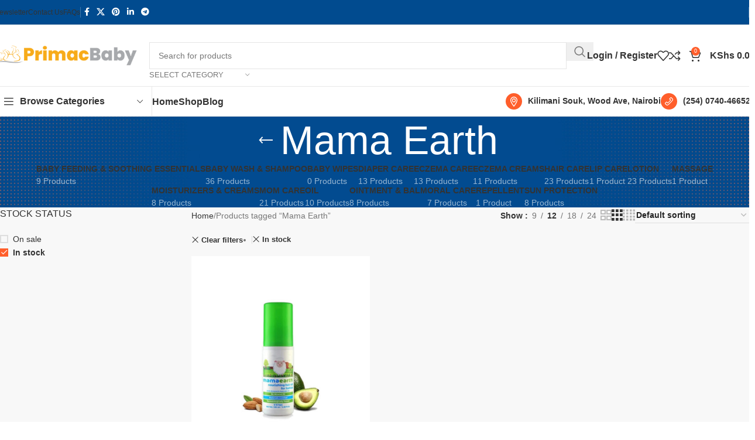

--- FILE ---
content_type: text/html; charset=UTF-8
request_url: https://primacbaby.co.ke/product-tag/mama-earth/?stock_status=instock
body_size: 24617
content:
<!DOCTYPE html><html lang="en-US"><head><script data-no-optimize="1">var litespeed_docref=sessionStorage.getItem("litespeed_docref");litespeed_docref&&(Object.defineProperty(document,"referrer",{get:function(){return litespeed_docref}}),sessionStorage.removeItem("litespeed_docref"));</script> <meta charset="UTF-8"><link rel="profile" href="https://gmpg.org/xfn/11"><link rel="pingback" href="https://primacbaby.co.ke/xmlrpc.php"><meta name='robots' content='index, follow, max-image-preview:large, max-snippet:-1, max-video-preview:-1' /><title>Mama Earth Archives - Primac Baby</title><link rel="canonical" href="https://primacbaby.co.ke/product-tag/mama-earth/" /><meta property="og:locale" content="en_US" /><meta property="og:type" content="article" /><meta property="og:title" content="Mama Earth Archives - Primac Baby" /><meta property="og:url" content="https://primacbaby.co.ke/product-tag/mama-earth/" /><meta property="og:site_name" content="Primac Baby" /><meta name="twitter:card" content="summary_large_image" /> <script type="application/ld+json" class="yoast-schema-graph">{"@context":"https://schema.org","@graph":[{"@type":"CollectionPage","@id":"https://primacbaby.co.ke/product-tag/mama-earth/","url":"https://primacbaby.co.ke/product-tag/mama-earth/","name":"Mama Earth Archives - Primac Baby","isPartOf":{"@id":"https://primacbaby.co.ke/#website"},"primaryImageOfPage":{"@id":"https://primacbaby.co.ke/product-tag/mama-earth/#primaryimage"},"image":{"@id":"https://primacbaby.co.ke/product-tag/mama-earth/#primaryimage"},"thumbnailUrl":"https://primacbaby.co.ke/wp-content/uploads/2023/04/Mama-Earth-Nourishing-Hair-Oil-1.jpg","breadcrumb":{"@id":"https://primacbaby.co.ke/product-tag/mama-earth/#breadcrumb"},"inLanguage":"en-US"},{"@type":"ImageObject","inLanguage":"en-US","@id":"https://primacbaby.co.ke/product-tag/mama-earth/#primaryimage","url":"https://primacbaby.co.ke/wp-content/uploads/2023/04/Mama-Earth-Nourishing-Hair-Oil-1.jpg","contentUrl":"https://primacbaby.co.ke/wp-content/uploads/2023/04/Mama-Earth-Nourishing-Hair-Oil-1.jpg","width":800,"height":930,"caption":"Mama Earth Nourishing Hair Oil"},{"@type":"BreadcrumbList","@id":"https://primacbaby.co.ke/product-tag/mama-earth/#breadcrumb","itemListElement":[{"@type":"ListItem","position":1,"name":"Home","item":"https://primacbaby.co.ke/"},{"@type":"ListItem","position":2,"name":"Mama Earth"}]},{"@type":"WebSite","@id":"https://primacbaby.co.ke/#website","url":"https://primacbaby.co.ke/","name":"Primac Baby","description":"Skincare products for babies","publisher":{"@id":"https://primacbaby.co.ke/#organization"},"potentialAction":[{"@type":"SearchAction","target":{"@type":"EntryPoint","urlTemplate":"https://primacbaby.co.ke/?s={search_term_string}"},"query-input":{"@type":"PropertyValueSpecification","valueRequired":true,"valueName":"search_term_string"}}],"inLanguage":"en-US"},{"@type":"Organization","@id":"https://primacbaby.co.ke/#organization","name":"Primac Baby","url":"https://primacbaby.co.ke/","logo":{"@type":"ImageObject","inLanguage":"en-US","@id":"https://primacbaby.co.ke/#/schema/logo/image/","url":"https://ml73cdaxwhwt.i.optimole.com/w:512/h:512/q:mauto/f:best/https://primacbaby.co.ke/wp-content/uploads/2023/04/cropped-site-icon.jpg","contentUrl":"https://ml73cdaxwhwt.i.optimole.com/w:512/h:512/q:mauto/f:best/https://primacbaby.co.ke/wp-content/uploads/2023/04/cropped-site-icon.jpg","width":512,"height":512,"caption":"Primac Baby"},"image":{"@id":"https://primacbaby.co.ke/#/schema/logo/image/"},"sameAs":["https://www.facebook.com/PrimacbabyKe","https://www.instagram.com/primacbaby_254/"]}]}</script> <link rel='dns-prefetch' href='//www.googletagmanager.com' /><link rel='dns-prefetch' href='//fonts.googleapis.com' /><link rel="alternate" type="application/rss+xml" title="Primac Baby &raquo; Feed" href="https://primacbaby.co.ke/feed/" /><link rel="alternate" type="application/rss+xml" title="Primac Baby &raquo; Comments Feed" href="https://primacbaby.co.ke/comments/feed/" /><link rel="alternate" type="application/rss+xml" title="Primac Baby &raquo; Mama Earth Tag Feed" href="https://primacbaby.co.ke/product-tag/mama-earth/feed/" /><style id='wp-img-auto-sizes-contain-inline-css' type='text/css'>img:is([sizes=auto i],[sizes^="auto," i]){contain-intrinsic-size:3000px 1500px}
/*# sourceURL=wp-img-auto-sizes-contain-inline-css */</style><link data-optimized="2" rel="stylesheet" href="https://primacbaby.co.ke/wp-content/litespeed/css/4bb2bfe4967bc3ce19e031a9aeca2a13.css?ver=8427e" /><style id='global-styles-inline-css' type='text/css'>:root{--wp--preset--aspect-ratio--square: 1;--wp--preset--aspect-ratio--4-3: 4/3;--wp--preset--aspect-ratio--3-4: 3/4;--wp--preset--aspect-ratio--3-2: 3/2;--wp--preset--aspect-ratio--2-3: 2/3;--wp--preset--aspect-ratio--16-9: 16/9;--wp--preset--aspect-ratio--9-16: 9/16;--wp--preset--color--black: #000000;--wp--preset--color--cyan-bluish-gray: #abb8c3;--wp--preset--color--white: #ffffff;--wp--preset--color--pale-pink: #f78da7;--wp--preset--color--vivid-red: #cf2e2e;--wp--preset--color--luminous-vivid-orange: #ff6900;--wp--preset--color--luminous-vivid-amber: #fcb900;--wp--preset--color--light-green-cyan: #7bdcb5;--wp--preset--color--vivid-green-cyan: #00d084;--wp--preset--color--pale-cyan-blue: #8ed1fc;--wp--preset--color--vivid-cyan-blue: #0693e3;--wp--preset--color--vivid-purple: #9b51e0;--wp--preset--gradient--vivid-cyan-blue-to-vivid-purple: linear-gradient(135deg,rgb(6,147,227) 0%,rgb(155,81,224) 100%);--wp--preset--gradient--light-green-cyan-to-vivid-green-cyan: linear-gradient(135deg,rgb(122,220,180) 0%,rgb(0,208,130) 100%);--wp--preset--gradient--luminous-vivid-amber-to-luminous-vivid-orange: linear-gradient(135deg,rgb(252,185,0) 0%,rgb(255,105,0) 100%);--wp--preset--gradient--luminous-vivid-orange-to-vivid-red: linear-gradient(135deg,rgb(255,105,0) 0%,rgb(207,46,46) 100%);--wp--preset--gradient--very-light-gray-to-cyan-bluish-gray: linear-gradient(135deg,rgb(238,238,238) 0%,rgb(169,184,195) 100%);--wp--preset--gradient--cool-to-warm-spectrum: linear-gradient(135deg,rgb(74,234,220) 0%,rgb(151,120,209) 20%,rgb(207,42,186) 40%,rgb(238,44,130) 60%,rgb(251,105,98) 80%,rgb(254,248,76) 100%);--wp--preset--gradient--blush-light-purple: linear-gradient(135deg,rgb(255,206,236) 0%,rgb(152,150,240) 100%);--wp--preset--gradient--blush-bordeaux: linear-gradient(135deg,rgb(254,205,165) 0%,rgb(254,45,45) 50%,rgb(107,0,62) 100%);--wp--preset--gradient--luminous-dusk: linear-gradient(135deg,rgb(255,203,112) 0%,rgb(199,81,192) 50%,rgb(65,88,208) 100%);--wp--preset--gradient--pale-ocean: linear-gradient(135deg,rgb(255,245,203) 0%,rgb(182,227,212) 50%,rgb(51,167,181) 100%);--wp--preset--gradient--electric-grass: linear-gradient(135deg,rgb(202,248,128) 0%,rgb(113,206,126) 100%);--wp--preset--gradient--midnight: linear-gradient(135deg,rgb(2,3,129) 0%,rgb(40,116,252) 100%);--wp--preset--font-size--small: 13px;--wp--preset--font-size--medium: 20px;--wp--preset--font-size--large: 36px;--wp--preset--font-size--x-large: 42px;--wp--preset--spacing--20: 0.44rem;--wp--preset--spacing--30: 0.67rem;--wp--preset--spacing--40: 1rem;--wp--preset--spacing--50: 1.5rem;--wp--preset--spacing--60: 2.25rem;--wp--preset--spacing--70: 3.38rem;--wp--preset--spacing--80: 5.06rem;--wp--preset--shadow--natural: 6px 6px 9px rgba(0, 0, 0, 0.2);--wp--preset--shadow--deep: 12px 12px 50px rgba(0, 0, 0, 0.4);--wp--preset--shadow--sharp: 6px 6px 0px rgba(0, 0, 0, 0.2);--wp--preset--shadow--outlined: 6px 6px 0px -3px rgb(255, 255, 255), 6px 6px rgb(0, 0, 0);--wp--preset--shadow--crisp: 6px 6px 0px rgb(0, 0, 0);}:where(body) { margin: 0; }.wp-site-blocks > .alignleft { float: left; margin-right: 2em; }.wp-site-blocks > .alignright { float: right; margin-left: 2em; }.wp-site-blocks > .aligncenter { justify-content: center; margin-left: auto; margin-right: auto; }:where(.is-layout-flex){gap: 0.5em;}:where(.is-layout-grid){gap: 0.5em;}.is-layout-flow > .alignleft{float: left;margin-inline-start: 0;margin-inline-end: 2em;}.is-layout-flow > .alignright{float: right;margin-inline-start: 2em;margin-inline-end: 0;}.is-layout-flow > .aligncenter{margin-left: auto !important;margin-right: auto !important;}.is-layout-constrained > .alignleft{float: left;margin-inline-start: 0;margin-inline-end: 2em;}.is-layout-constrained > .alignright{float: right;margin-inline-start: 2em;margin-inline-end: 0;}.is-layout-constrained > .aligncenter{margin-left: auto !important;margin-right: auto !important;}.is-layout-constrained > :where(:not(.alignleft):not(.alignright):not(.alignfull)){margin-left: auto !important;margin-right: auto !important;}body .is-layout-flex{display: flex;}.is-layout-flex{flex-wrap: wrap;align-items: center;}.is-layout-flex > :is(*, div){margin: 0;}body .is-layout-grid{display: grid;}.is-layout-grid > :is(*, div){margin: 0;}body{padding-top: 0px;padding-right: 0px;padding-bottom: 0px;padding-left: 0px;}a:where(:not(.wp-element-button)){text-decoration: none;}:root :where(.wp-element-button, .wp-block-button__link){background-color: #32373c;border-width: 0;color: #fff;font-family: inherit;font-size: inherit;font-style: inherit;font-weight: inherit;letter-spacing: inherit;line-height: inherit;padding-top: calc(0.667em + 2px);padding-right: calc(1.333em + 2px);padding-bottom: calc(0.667em + 2px);padding-left: calc(1.333em + 2px);text-decoration: none;text-transform: inherit;}.has-black-color{color: var(--wp--preset--color--black) !important;}.has-cyan-bluish-gray-color{color: var(--wp--preset--color--cyan-bluish-gray) !important;}.has-white-color{color: var(--wp--preset--color--white) !important;}.has-pale-pink-color{color: var(--wp--preset--color--pale-pink) !important;}.has-vivid-red-color{color: var(--wp--preset--color--vivid-red) !important;}.has-luminous-vivid-orange-color{color: var(--wp--preset--color--luminous-vivid-orange) !important;}.has-luminous-vivid-amber-color{color: var(--wp--preset--color--luminous-vivid-amber) !important;}.has-light-green-cyan-color{color: var(--wp--preset--color--light-green-cyan) !important;}.has-vivid-green-cyan-color{color: var(--wp--preset--color--vivid-green-cyan) !important;}.has-pale-cyan-blue-color{color: var(--wp--preset--color--pale-cyan-blue) !important;}.has-vivid-cyan-blue-color{color: var(--wp--preset--color--vivid-cyan-blue) !important;}.has-vivid-purple-color{color: var(--wp--preset--color--vivid-purple) !important;}.has-black-background-color{background-color: var(--wp--preset--color--black) !important;}.has-cyan-bluish-gray-background-color{background-color: var(--wp--preset--color--cyan-bluish-gray) !important;}.has-white-background-color{background-color: var(--wp--preset--color--white) !important;}.has-pale-pink-background-color{background-color: var(--wp--preset--color--pale-pink) !important;}.has-vivid-red-background-color{background-color: var(--wp--preset--color--vivid-red) !important;}.has-luminous-vivid-orange-background-color{background-color: var(--wp--preset--color--luminous-vivid-orange) !important;}.has-luminous-vivid-amber-background-color{background-color: var(--wp--preset--color--luminous-vivid-amber) !important;}.has-light-green-cyan-background-color{background-color: var(--wp--preset--color--light-green-cyan) !important;}.has-vivid-green-cyan-background-color{background-color: var(--wp--preset--color--vivid-green-cyan) !important;}.has-pale-cyan-blue-background-color{background-color: var(--wp--preset--color--pale-cyan-blue) !important;}.has-vivid-cyan-blue-background-color{background-color: var(--wp--preset--color--vivid-cyan-blue) !important;}.has-vivid-purple-background-color{background-color: var(--wp--preset--color--vivid-purple) !important;}.has-black-border-color{border-color: var(--wp--preset--color--black) !important;}.has-cyan-bluish-gray-border-color{border-color: var(--wp--preset--color--cyan-bluish-gray) !important;}.has-white-border-color{border-color: var(--wp--preset--color--white) !important;}.has-pale-pink-border-color{border-color: var(--wp--preset--color--pale-pink) !important;}.has-vivid-red-border-color{border-color: var(--wp--preset--color--vivid-red) !important;}.has-luminous-vivid-orange-border-color{border-color: var(--wp--preset--color--luminous-vivid-orange) !important;}.has-luminous-vivid-amber-border-color{border-color: var(--wp--preset--color--luminous-vivid-amber) !important;}.has-light-green-cyan-border-color{border-color: var(--wp--preset--color--light-green-cyan) !important;}.has-vivid-green-cyan-border-color{border-color: var(--wp--preset--color--vivid-green-cyan) !important;}.has-pale-cyan-blue-border-color{border-color: var(--wp--preset--color--pale-cyan-blue) !important;}.has-vivid-cyan-blue-border-color{border-color: var(--wp--preset--color--vivid-cyan-blue) !important;}.has-vivid-purple-border-color{border-color: var(--wp--preset--color--vivid-purple) !important;}.has-vivid-cyan-blue-to-vivid-purple-gradient-background{background: var(--wp--preset--gradient--vivid-cyan-blue-to-vivid-purple) !important;}.has-light-green-cyan-to-vivid-green-cyan-gradient-background{background: var(--wp--preset--gradient--light-green-cyan-to-vivid-green-cyan) !important;}.has-luminous-vivid-amber-to-luminous-vivid-orange-gradient-background{background: var(--wp--preset--gradient--luminous-vivid-amber-to-luminous-vivid-orange) !important;}.has-luminous-vivid-orange-to-vivid-red-gradient-background{background: var(--wp--preset--gradient--luminous-vivid-orange-to-vivid-red) !important;}.has-very-light-gray-to-cyan-bluish-gray-gradient-background{background: var(--wp--preset--gradient--very-light-gray-to-cyan-bluish-gray) !important;}.has-cool-to-warm-spectrum-gradient-background{background: var(--wp--preset--gradient--cool-to-warm-spectrum) !important;}.has-blush-light-purple-gradient-background{background: var(--wp--preset--gradient--blush-light-purple) !important;}.has-blush-bordeaux-gradient-background{background: var(--wp--preset--gradient--blush-bordeaux) !important;}.has-luminous-dusk-gradient-background{background: var(--wp--preset--gradient--luminous-dusk) !important;}.has-pale-ocean-gradient-background{background: var(--wp--preset--gradient--pale-ocean) !important;}.has-electric-grass-gradient-background{background: var(--wp--preset--gradient--electric-grass) !important;}.has-midnight-gradient-background{background: var(--wp--preset--gradient--midnight) !important;}.has-small-font-size{font-size: var(--wp--preset--font-size--small) !important;}.has-medium-font-size{font-size: var(--wp--preset--font-size--medium) !important;}.has-large-font-size{font-size: var(--wp--preset--font-size--large) !important;}.has-x-large-font-size{font-size: var(--wp--preset--font-size--x-large) !important;}
/*# sourceURL=global-styles-inline-css */</style><style id='woocommerce-inline-inline-css' type='text/css'>.woocommerce form .form-row .required { visibility: visible; }
/*# sourceURL=woocommerce-inline-inline-css */</style> <script type="litespeed/javascript" data-src="https://primacbaby.co.ke/wp-includes/js/jquery/jquery.min.js" id="jquery-core-js"></script> <script id="wc-add-to-cart-js-extra" type="litespeed/javascript">var wc_add_to_cart_params={"ajax_url":"/wp-admin/admin-ajax.php","wc_ajax_url":"/?wc-ajax=%%endpoint%%","i18n_view_cart":"View cart","cart_url":"https://primacbaby.co.ke/cart/","is_cart":"","cart_redirect_after_add":"no"}</script> 
 <script type="litespeed/javascript" data-src="https://www.googletagmanager.com/gtag/js?id=G-3N3G3QDGHP" id="google_gtagjs-js"></script> <script id="google_gtagjs-js-after" type="litespeed/javascript">window.dataLayer=window.dataLayer||[];function gtag(){dataLayer.push(arguments)}
gtag("set","linker",{"domains":["primacbaby.co.ke"]});gtag("js",new Date());gtag("set","developer_id.dZTNiMT",!0);gtag("config","G-3N3G3QDGHP");window._googlesitekit=window._googlesitekit||{};window._googlesitekit.throttledEvents=[];window._googlesitekit.gtagEvent=(name,data)=>{var key=JSON.stringify({name,data});if(!!window._googlesitekit.throttledEvents[key]){return}window._googlesitekit.throttledEvents[key]=!0;setTimeout(()=>{delete window._googlesitekit.throttledEvents[key]},5);gtag("event",name,{...data,event_source:"site-kit"})}</script> <script></script><link rel="https://api.w.org/" href="https://primacbaby.co.ke/wp-json/" /><link rel="alternate" title="JSON" type="application/json" href="https://primacbaby.co.ke/wp-json/wp/v2/product_tag/101" /><link rel="EditURI" type="application/rsd+xml" title="RSD" href="https://primacbaby.co.ke/xmlrpc.php?rsd" /><meta name="generator" content="Site Kit by Google 1.168.0" /><meta name="viewport" content="width=device-width, initial-scale=1.0, maximum-scale=1.0, user-scalable=no">
<noscript><style>.woocommerce-product-gallery{ opacity: 1 !important; }</style></noscript><style type="text/css">.recentcomments a{display:inline !important;padding:0 !important;margin:0 !important;}</style><meta name="generator" content="Powered by WPBakery Page Builder - drag and drop page builder for WordPress."/> <script type="litespeed/javascript">(function(w,d,s,l,i){w[l]=w[l]||[];w[l].push({'gtm.start':new Date().getTime(),event:'gtm.js'});var f=d.getElementsByTagName(s)[0],j=d.createElement(s),dl=l!='dataLayer'?'&l='+l:'';j.async=!0;j.src='https://www.googletagmanager.com/gtm.js?id='+i+dl;f.parentNode.insertBefore(j,f)})(window,document,'script','dataLayer','GTM-WR5LVTF')</script> <link rel="icon" href="https://primacbaby.co.ke/wp-content/uploads/2023/04/cropped-site-icon-32x32.jpg" sizes="32x32" /><link rel="icon" href="https://primacbaby.co.ke/wp-content/uploads/2023/04/cropped-site-icon-192x192.jpg" sizes="192x192" /><link rel="apple-touch-icon" href="https://primacbaby.co.ke/wp-content/uploads/2023/04/cropped-site-icon-180x180.jpg" /><meta name="msapplication-TileImage" content="https://primacbaby.co.ke/wp-content/uploads/2023/04/cropped-site-icon-270x270.jpg" /><style></style><noscript><style>.wpb_animate_when_almost_visible { opacity: 1; }</style></noscript><style id="wd-style-header_627016-css" data-type="wd-style-header_627016">:root{
	--wd-top-bar-h: 41px;
	--wd-top-bar-sm-h: .00001px;
	--wd-top-bar-sticky-h: .00001px;
	--wd-top-bar-brd-w: 1px;

	--wd-header-general-h: 105px;
	--wd-header-general-sm-h: 60px;
	--wd-header-general-sticky-h: .00001px;
	--wd-header-general-brd-w: 1px;

	--wd-header-bottom-h: 50px;
	--wd-header-bottom-sm-h: .00001px;
	--wd-header-bottom-sticky-h: .00001px;
	--wd-header-bottom-brd-w: 1px;

	--wd-header-clone-h: 60px;

	--wd-header-brd-w: calc(var(--wd-top-bar-brd-w) + var(--wd-header-general-brd-w) + var(--wd-header-bottom-brd-w));
	--wd-header-h: calc(var(--wd-top-bar-h) + var(--wd-header-general-h) + var(--wd-header-bottom-h) + var(--wd-header-brd-w));
	--wd-header-sticky-h: calc(var(--wd-top-bar-sticky-h) + var(--wd-header-general-sticky-h) + var(--wd-header-bottom-sticky-h) + var(--wd-header-clone-h) + var(--wd-header-brd-w));
	--wd-header-sm-h: calc(var(--wd-top-bar-sm-h) + var(--wd-header-general-sm-h) + var(--wd-header-bottom-sm-h) + var(--wd-header-brd-w));
}

.whb-top-bar .wd-dropdown {
	margin-top: 0.5px;
}

.whb-top-bar .wd-dropdown:after {
	height: 10.5px;
}



:root:has(.whb-top-bar.whb-border-boxed) {
	--wd-top-bar-brd-w: .00001px;
}

@media (max-width: 1024px) {
:root:has(.whb-top-bar.whb-hidden-mobile) {
	--wd-top-bar-brd-w: .00001px;
}
}

:root:has(.whb-general-header.whb-border-boxed) {
	--wd-header-general-brd-w: .00001px;
}

@media (max-width: 1024px) {
:root:has(.whb-general-header.whb-hidden-mobile) {
	--wd-header-general-brd-w: .00001px;
}
}

:root:has(.whb-header-bottom.whb-border-boxed) {
	--wd-header-bottom-brd-w: .00001px;
}

@media (max-width: 1024px) {
:root:has(.whb-header-bottom.whb-hidden-mobile) {
	--wd-header-bottom-brd-w: .00001px;
}
}

.whb-header-bottom .wd-dropdown {
	margin-top: 5px;
}

.whb-header-bottom .wd-dropdown:after {
	height: 15px;
}


.whb-clone.whb-sticked .wd-dropdown:not(.sub-sub-menu) {
	margin-top: 10px;
}

.whb-clone.whb-sticked .wd-dropdown:not(.sub-sub-menu):after {
	height: 20px;
}

		
.whb-top-bar {
	background-color: rgba(1, 75, 143, 1);border-color: rgba(129, 129, 120, 0.2);border-bottom-width: 1px;border-bottom-style: solid;
}

.whb-9x1ytaxq7aphtb3npidp form.searchform {
	--wd-form-height: 46px;
}
.whb-general-header {
	border-color: rgba(232, 232, 232, 1);border-bottom-width: 1px;border-bottom-style: solid;
}
.whb-wjlcubfdmlq3d7jvmt23 .menu-opener { background-color: rgba(255, 255, 255, 1); }.whb-wjlcubfdmlq3d7jvmt23 .menu-opener { border-color: rgba(232, 232, 232, 1);border-bottom-width: 1px;border-bottom-style: solid;border-top-width: 1px;border-top-style: solid;border-left-width: 1px;border-left-style: solid;border-right-width: 1px;border-right-style: solid; }
.whb-header-bottom {
	border-color: rgba(232, 232, 232, 1);border-bottom-width: 1px;border-bottom-style: solid;
}</style></head><body class="archive tax-product_tag term-mama-earth term-101 wp-theme-woodmart wp-child-theme-woodmart-child theme-woodmart woocommerce woocommerce-page woocommerce-no-js wrapper-custom  categories-accordion-on woodmart-archive-shop woodmart-ajax-shop-on sticky-toolbar-on wpb-js-composer js-comp-ver-8.5 vc_responsive">
<noscript>
<iframe data-lazyloaded="1" src="about:blank" data-litespeed-src="https://www.googletagmanager.com/ns.html?id=GTM-WR5LVTF" height="0" width="0" style="display:none;visibility:hidden"></iframe>
</noscript>
 <script type="text/javascript" id="wd-flicker-fix">// Flicker fix.</script> <div class="wd-page-wrapper website-wrapper"><header class="whb-header whb-header_627016 whb-sticky-shadow whb-scroll-slide whb-sticky-clone whb-hide-on-scroll"><div class="whb-main-header"><div class="whb-row whb-top-bar whb-not-sticky-row whb-with-bg whb-border-fullwidth whb-color-light whb-hidden-mobile whb-flex-flex-middle"><div class="container"><div class="whb-flex-row whb-top-bar-inner"><div class="whb-column whb-col-left whb-column5 whb-visible-lg"><div class="wd-header-nav wd-header-secondary-nav whb-0l2f36pca4sfzivc7ntf text-right" role="navigation" aria-label="Secondary navigation"><ul id="menu-top-bar-right" class="menu wd-nav wd-nav-secondary wd-style-separated wd-gap-s"><li id="menu-item-6919" class="woodmart-open-newsletter menu-item menu-item-type-custom menu-item-object-custom menu-item-6919 item-level-0 menu-simple-dropdown wd-event-hover" ><a href="#" class="woodmart-nav-link"><span class="nav-link-text">Newsletter</span></a></li><li id="menu-item-6918" class="menu-item menu-item-type-custom menu-item-object-custom menu-item-6918 item-level-0 menu-simple-dropdown wd-event-hover" ><a href="#" class="woodmart-nav-link"><span class="nav-link-text">Contact Us</span></a></li><li id="menu-item-6917" class="menu-item menu-item-type-custom menu-item-object-custom menu-item-6917 item-level-0 menu-simple-dropdown wd-event-hover" ><a href="#" class="woodmart-nav-link"><span class="nav-link-text">FAQs</span></a></li></ul></div><div class="wd-header-divider whb-divider-default whb-4fjqg85ama0row20rbmu"></div><div
class=" wd-social-icons  wd-style-default wd-size-small social-share wd-shape-circle  whb-43k0qayz7gg36f2jmmhk color-scheme-light text-center">
<a rel="noopener noreferrer nofollow" href="https://www.facebook.com/sharer/sharer.php?u=https://primacbaby.co.ke/product-tag/mama-earth/" target="_blank" class=" wd-social-icon social-facebook" aria-label="Facebook social link">
<span class="wd-icon"></span>
</a>
<a rel="noopener noreferrer nofollow" href="https://x.com/share?url=https://primacbaby.co.ke/product-tag/mama-earth/" target="_blank" class=" wd-social-icon social-twitter" aria-label="X social link">
<span class="wd-icon"></span>
</a>
<a rel="noopener noreferrer nofollow" href="https://pinterest.com/pin/create/button/?url=https://primacbaby.co.ke/product-tag/mama-earth/&media=https://primacbaby.co.ke/wp-content/uploads/2023/04/Mama-Earth-Nourishing-Hair-Oil-1.jpg&description=Mama+Earth+Nourishing+Hair+Oil" target="_blank" class=" wd-social-icon social-pinterest" aria-label="Pinterest social link">
<span class="wd-icon"></span>
</a>
<a rel="noopener noreferrer nofollow" href="https://www.linkedin.com/shareArticle?mini=true&url=https://primacbaby.co.ke/product-tag/mama-earth/" target="_blank" class=" wd-social-icon social-linkedin" aria-label="Linkedin social link">
<span class="wd-icon"></span>
</a>
<a rel="noopener noreferrer nofollow" href="https://telegram.me/share/url?url=https://primacbaby.co.ke/product-tag/mama-earth/" target="_blank" class=" wd-social-icon social-tg" aria-label="Telegram social link">
<span class="wd-icon"></span>
</a></div></div><div class="whb-column whb-col-center whb-column6 whb-visible-lg whb-empty-column"></div><div class="whb-column whb-col-right whb-column7 whb-visible-lg"><div class="wd-header-text reset-last-child whb-wkm2or5wryt17n9gte4c wd-inline"></div><div class="wd-header-divider whb-divider-default whb-dc0qna21np9or9v31khg"></div></div><div class="whb-column whb-col-mobile whb-column_mobile1 whb-hidden-lg whb-empty-column"></div></div></div></div><div class="whb-row whb-general-header whb-not-sticky-row whb-without-bg whb-border-fullwidth whb-color-dark whb-flex-flex-middle"><div class="container"><div class="whb-flex-row whb-general-header-inner"><div class="whb-column whb-col-left whb-column8 whb-visible-lg"><div class="site-logo whb-gs8bcnxektjsro21n657">
<a href="https://primacbaby.co.ke/" class="wd-logo wd-main-logo" rel="home" aria-label="Site logo">
<img data-lazyloaded="1" src="[data-uri]" width="369" height="53" data-src="https://primacbaby.co.ke/wp-content/uploads/2023/04/primac-baby-logo.png" class="attachment-full size-full" alt="primac baby" style="max-width:245px;" decoding="async" data-srcset="https://primacbaby.co.ke/wp-content/uploads/2023/04/primac-baby-logo.png 369w, https://primacbaby.co.ke/wp-content/uploads/2023/04/primac-baby-logo-150x22.png 150w" data-sizes="(max-width: 369px) 100vw, 369px" />	</a></div></div><div class="whb-column whb-col-center whb-column9 whb-visible-lg"><div class="whb-space-element whb-r1zs6mpgi6bmsbvwzszd " style="width:20px;"></div><div class="wd-search-form  wd-header-search-form wd-display-form whb-9x1ytaxq7aphtb3npidp"><form role="search" method="get" class="searchform  wd-with-cat wd-style-with-bg wd-cat-style-bordered woodmart-ajax-search" action="https://primacbaby.co.ke/"  data-thumbnail="1" data-price="1" data-post_type="product" data-count="20" data-sku="0" data-symbols_count="3" data-include_cat_search="no" autocomplete="off">
<input type="text" class="s" placeholder="Search for products" value="" name="s" aria-label="Search" title="Search for products" required/>
<input type="hidden" name="post_type" value="product"><span class="wd-clear-search wd-hide"></span><div class="wd-search-cat wd-event-click wd-scroll">
<input type="hidden" name="product_cat" value="0">
<a href="#" rel="nofollow" data-val="0">
<span>
Select category					</span>
</a><div class="wd-dropdown wd-dropdown-search-cat wd-dropdown-menu wd-scroll-content wd-design-default"><ul class="wd-sub-menu"><li style="display:none;"><a href="#" data-val="0">Select category</a></li><li class="cat-item cat-item-218"><a class="pf-value" href="https://primacbaby.co.ke/product-category/baby-feeding-soothing-essentials/" data-val="baby-feeding-soothing-essentials" data-title="Baby Feeding &amp; Soothing Essentials" >Baby Feeding &amp; Soothing Essentials</a><ul class='children'><li class="cat-item cat-item-220"><a class="pf-value" href="https://primacbaby.co.ke/product-category/baby-feeding-soothing-essentials/bottle-cleaning-sterilizing/" data-val="bottle-cleaning-sterilizing" data-title="Bottle Cleaning &amp; Sterilizing" >Bottle Cleaning &amp; Sterilizing</a></li></ul></li><li class="cat-item cat-item-69"><a class="pf-value" href="https://primacbaby.co.ke/product-category/baby-wash-shampoo/" data-val="baby-wash-shampoo" data-title="Baby Wash &amp; Shampoo" >Baby Wash &amp; Shampoo</a></li><li class="cat-item cat-item-71"><a class="pf-value" href="https://primacbaby.co.ke/product-category/diaper-care/" data-val="diaper-care" data-title="Diaper Care" >Diaper Care</a></li><li class="cat-item cat-item-72"><a class="pf-value" href="https://primacbaby.co.ke/product-category/eczema-care/" data-val="eczema-care" data-title="Eczema Care" >Eczema Care</a></li><li class="cat-item cat-item-73"><a class="pf-value" href="https://primacbaby.co.ke/product-category/eczema-creams/" data-val="eczema-creams" data-title="Eczema Creams" >Eczema Creams</a></li><li class="cat-item cat-item-74"><a class="pf-value" href="https://primacbaby.co.ke/product-category/hair-care/" data-val="hair-care" data-title="Hair Care" >Hair Care</a></li><li class="cat-item cat-item-213"><a class="pf-value" href="https://primacbaby.co.ke/product-category/lip-care/" data-val="lip-care" data-title="Lip Care" >Lip Care</a></li><li class="cat-item cat-item-75"><a class="pf-value" href="https://primacbaby.co.ke/product-category/lotion/" data-val="lotion" data-title="Lotion" >Lotion</a></li><li class="cat-item cat-item-203"><a class="pf-value" href="https://primacbaby.co.ke/product-category/massage/" data-val="massage" data-title="Massage" >Massage</a></li><li class="cat-item cat-item-76"><a class="pf-value" href="https://primacbaby.co.ke/product-category/moisturizers-creams/" data-val="moisturizers-creams" data-title="Moisturizers &amp; Creams" >Moisturizers &amp; Creams</a></li><li class="cat-item cat-item-77"><a class="pf-value" href="https://primacbaby.co.ke/product-category/mom-care/" data-val="mom-care" data-title="Mom Care" >Mom Care</a></li><li class="cat-item cat-item-78"><a class="pf-value" href="https://primacbaby.co.ke/product-category/oil/" data-val="oil" data-title="Oil" >Oil</a></li><li class="cat-item cat-item-79"><a class="pf-value" href="https://primacbaby.co.ke/product-category/ointment-balm/" data-val="ointment-balm" data-title="Ointment &amp; Balm" >Ointment &amp; Balm</a></li><li class="cat-item cat-item-80"><a class="pf-value" href="https://primacbaby.co.ke/product-category/oral-care/" data-val="oral-care" data-title="Oral Care" >Oral Care</a></li><li class="cat-item cat-item-81"><a class="pf-value" href="https://primacbaby.co.ke/product-category/repellent/" data-val="repellent" data-title="Repellent" >Repellent</a></li><li class="cat-item cat-item-82"><a class="pf-value" href="https://primacbaby.co.ke/product-category/sun-protection/" data-val="sun-protection" data-title="Sun Protection" >Sun Protection</a></li></ul></div></div>
<button type="submit" class="searchsubmit">
<span>
Search		</span>
</button></form><div class="wd-search-results-wrapper"><div class="wd-search-results wd-dropdown-results wd-dropdown wd-scroll"><div class="wd-scroll-content"></div></div></div></div><div class="whb-space-element whb-bl9ba3piar26qqnzgblk " style="width:20px;"></div></div><div class="whb-column whb-col-right whb-column10 whb-visible-lg"><div class="whb-space-element whb-d6tcdhggjbqbrs217tl1 " style="width:15px;"></div><div class="wd-header-my-account wd-tools-element wd-event-hover wd-design-1 wd-account-style-text login-side-opener whb-vssfpylqqax9pvkfnxoz">
<a href="https://primacbaby.co.ke/my-account/" title="My account">
<span class="wd-tools-icon">
</span>
<span class="wd-tools-text">
Login / Register			</span></a></div><div class="wd-header-wishlist wd-tools-element wd-style-icon wd-design-2 whb-a22wdkiy3r40yw2paskq" title="My Wishlist">
<a href="https://primacbaby.co.ke/wishlist/" title="Wishlist products">
<span class="wd-tools-icon">
</span><span class="wd-tools-text">
Wishlist			</span></a></div><div class="wd-header-compare wd-tools-element wd-style-icon wd-with-count wd-design-2 whb-z71sozotxn0s5a0nfm7a">
<a href="https://primacbaby.co.ke/compare/" title="Compare products">
<span class="wd-tools-icon">
<span class="wd-tools-count">0</span>
</span>
<span class="wd-tools-text">
Compare			</span></a></div><div class="wd-header-cart wd-tools-element wd-design-2 cart-widget-opener whb-nedhm962r512y1xz9j06">
<a href="https://primacbaby.co.ke/cart/" title="Shopping cart">
<span class="wd-tools-icon">
<span class="wd-cart-number wd-tools-count">0 <span>items</span></span>
</span>
<span class="wd-tools-text">
<span class="wd-cart-subtotal"><span class="woocommerce-Price-amount amount"><bdi><span class="woocommerce-Price-currencySymbol">KShs</span>&nbsp;0.00</bdi></span></span>
</span></a></div></div><div class="whb-column whb-mobile-left whb-column_mobile2 whb-hidden-lg"><div class="wd-tools-element wd-header-mobile-nav wd-style-icon wd-design-1 whb-g1k0m1tib7raxrwkm1t3">
<a href="#" rel="nofollow" aria-label="Open mobile menu">
<span class="wd-tools-icon">
</span><span class="wd-tools-text">Menu</span></a></div></div><div class="whb-column whb-mobile-center whb-column_mobile3 whb-hidden-lg"><div class="site-logo whb-lt7vdqgaccmapftzurvt">
<a href="https://primacbaby.co.ke/" class="wd-logo wd-main-logo" rel="home" aria-label="Site logo">
<img data-lazyloaded="1" src="[data-uri]" width="369" height="53" data-src="https://primacbaby.co.ke/wp-content/uploads/2023/04/primac-baby-logo.png" class="attachment-full size-full" alt="primac baby" style="max-width:179px;" decoding="async" data-srcset="https://primacbaby.co.ke/wp-content/uploads/2023/04/primac-baby-logo.png 369w, https://primacbaby.co.ke/wp-content/uploads/2023/04/primac-baby-logo-150x22.png 150w" data-sizes="(max-width: 369px) 100vw, 369px" />	</a></div></div><div class="whb-column whb-mobile-right whb-column_mobile4 whb-hidden-lg"><div class="wd-header-cart wd-tools-element wd-design-5 cart-widget-opener whb-trk5sfmvib0ch1s1qbtc">
<a href="https://primacbaby.co.ke/cart/" title="Shopping cart">
<span class="wd-tools-icon">
<span class="wd-cart-number wd-tools-count">0 <span>items</span></span>
</span>
<span class="wd-tools-text">
<span class="wd-cart-subtotal"><span class="woocommerce-Price-amount amount"><bdi><span class="woocommerce-Price-currencySymbol">KShs</span>&nbsp;0.00</bdi></span></span>
</span></a></div></div></div></div></div><div class="whb-row whb-header-bottom whb-not-sticky-row whb-without-bg whb-border-fullwidth whb-color-dark whb-hidden-mobile whb-flex-flex-middle"><div class="container"><div class="whb-flex-row whb-header-bottom-inner"><div class="whb-column whb-col-left whb-column11 whb-visible-lg"><div class="wd-header-cats wd-style-1 wd-event-hover whb-wjlcubfdmlq3d7jvmt23" role="navigation" aria-label="Header categories navigation">
<span class="menu-opener color-scheme-dark has-bg">
<span class="menu-opener-icon"></span>
<span class="menu-open-label">
Browse Categories		</span>
</span><div class="wd-dropdown wd-dropdown-cats"><ul id="menu-categories" class="menu wd-nav wd-nav-vertical wd-design-default"><li id="menu-item-7404" class="menu-item menu-item-type-taxonomy menu-item-object-product_cat menu-item-7404 item-level-0 menu-simple-dropdown wd-event-hover" ><a href="https://primacbaby.co.ke/product-category/baby-wash-shampoo/" class="woodmart-nav-link"><span class="nav-link-text">Baby Wash &amp; Shampoo</span></a></li><li id="menu-item-7405" class="menu-item menu-item-type-taxonomy menu-item-object-product_cat menu-item-7405 item-level-0 menu-simple-dropdown wd-event-hover" ><a href="https://primacbaby.co.ke/product-category/baby-wipes/" class="woodmart-nav-link"><span class="nav-link-text">Baby Wipes</span></a></li><li id="menu-item-7406" class="menu-item menu-item-type-taxonomy menu-item-object-product_cat menu-item-7406 item-level-0 menu-simple-dropdown wd-event-hover" ><a href="https://primacbaby.co.ke/product-category/diaper-care/" class="woodmart-nav-link"><span class="nav-link-text">Diaper Care</span></a></li><li id="menu-item-7407" class="menu-item menu-item-type-taxonomy menu-item-object-product_cat menu-item-7407 item-level-0 menu-simple-dropdown wd-event-hover" ><a href="https://primacbaby.co.ke/product-category/eczema-care/" class="woodmart-nav-link"><span class="nav-link-text">Eczema Care</span></a></li><li id="menu-item-7408" class="menu-item menu-item-type-taxonomy menu-item-object-product_cat menu-item-7408 item-level-0 menu-simple-dropdown wd-event-hover" ><a href="https://primacbaby.co.ke/product-category/eczema-creams/" class="woodmart-nav-link"><span class="nav-link-text">Eczema Creams</span></a></li><li id="menu-item-7409" class="menu-item menu-item-type-taxonomy menu-item-object-product_cat menu-item-7409 item-level-0 menu-simple-dropdown wd-event-hover" ><a href="https://primacbaby.co.ke/product-category/hair-care/" class="woodmart-nav-link"><span class="nav-link-text">Hair Care</span></a></li><li id="menu-item-7410" class="menu-item menu-item-type-taxonomy menu-item-object-product_cat menu-item-7410 item-level-0 menu-simple-dropdown wd-event-hover" ><a href="https://primacbaby.co.ke/product-category/lotion/" class="woodmart-nav-link"><span class="nav-link-text">Lotion</span></a></li><li id="menu-item-7411" class="menu-item menu-item-type-taxonomy menu-item-object-product_cat menu-item-7411 item-level-0 menu-simple-dropdown wd-event-hover" ><a href="https://primacbaby.co.ke/product-category/moisturizers-creams/" class="woodmart-nav-link"><span class="nav-link-text">Moisturizers &amp; Creams</span></a></li><li id="menu-item-7412" class="menu-item menu-item-type-taxonomy menu-item-object-product_cat menu-item-7412 item-level-0 menu-simple-dropdown wd-event-hover" ><a href="https://primacbaby.co.ke/product-category/mom-care/" class="woodmart-nav-link"><span class="nav-link-text">Mom Care</span></a></li><li id="menu-item-7413" class="menu-item menu-item-type-taxonomy menu-item-object-product_cat menu-item-7413 item-level-0 menu-simple-dropdown wd-event-hover" ><a href="https://primacbaby.co.ke/product-category/oil/" class="woodmart-nav-link"><span class="nav-link-text">Oil</span></a></li><li id="menu-item-7414" class="menu-item menu-item-type-taxonomy menu-item-object-product_cat menu-item-7414 item-level-0 menu-simple-dropdown wd-event-hover" ><a href="https://primacbaby.co.ke/product-category/ointment-balm/" class="woodmart-nav-link"><span class="nav-link-text">Ointment &amp; Balm</span></a></li><li id="menu-item-7415" class="menu-item menu-item-type-taxonomy menu-item-object-product_cat menu-item-7415 item-level-0 menu-simple-dropdown wd-event-hover" ><a href="https://primacbaby.co.ke/product-category/oral-care/" class="woodmart-nav-link"><span class="nav-link-text">Oral Care</span></a></li><li id="menu-item-7416" class="menu-item menu-item-type-taxonomy menu-item-object-product_cat menu-item-7416 item-level-0 menu-simple-dropdown wd-event-hover" ><a href="https://primacbaby.co.ke/product-category/repellent/" class="woodmart-nav-link"><span class="nav-link-text">Repellent</span></a></li><li id="menu-item-7417" class="menu-item menu-item-type-taxonomy menu-item-object-product_cat menu-item-7417 item-level-0 menu-simple-dropdown wd-event-hover" ><a href="https://primacbaby.co.ke/product-category/sun-protection/" class="woodmart-nav-link"><span class="nav-link-text">Sun Protection</span></a></li></ul></div></div></div><div class="whb-column whb-col-center whb-column12 whb-visible-lg"><div class="wd-header-nav wd-header-main-nav text-left wd-design-1 whb-6kgdkbvf12frej4dofvj" role="navigation" aria-label="Main navigation"><ul id="menu-main-navigation" class="menu wd-nav wd-nav-main wd-style-default wd-gap-s"><li id="menu-item-7023" class="menu-item menu-item-type-post_type menu-item-object-page menu-item-home menu-item-7023 item-level-0 menu-mega-dropdown wd-event-hover" ><a href="https://primacbaby.co.ke/" class="woodmart-nav-link"><span class="nav-link-text">Home</span></a></li><li id="menu-item-7026" class="menu-item menu-item-type-post_type menu-item-object-page menu-item-7026 item-level-0 menu-mega-dropdown wd-event-hover" ><a href="https://primacbaby.co.ke/shop/" class="woodmart-nav-link"><span class="nav-link-text">Shop</span></a></li><li id="menu-item-7855" class="menu-item menu-item-type-post_type menu-item-object-page menu-item-7855 item-level-0 menu-simple-dropdown wd-event-hover" ><a href="https://primacbaby.co.ke/blog/" class="woodmart-nav-link"><span class="nav-link-text">Blog</span></a></li></ul></div></div><div class="whb-column whb-col-right whb-column13 whb-visible-lg"><div class="wd-header-text reset-last-child whb-7ep4ilcbgn5rhkxfgo1t"><a href="https://www.google.com/maps/search/kilimani+souk,+wood+avenue,+Nairobi/@-1.2946877,36.7857445,17z" target="_blank" rel="noopener"><img data-lazyloaded="1" src="[data-uri]" style="margin-right: 10px;" data-src="http://dummy.xtemos.com/woodmart2/wp-content/uploads/2021/08/tools-location.svg" alt="map-icon" /><span style="color: #333333;"><strong>Kilimani Souk, Wood Ave, Nairobi</strong></span></a></div><div class="wd-header-text reset-last-child whb-ovtk9vw3oinjm21ynjao"><a href="tel:(254) 0740-466522"><img data-lazyloaded="1" src="[data-uri]" style="margin-right: 10px;" data-src="http://dummy.xtemos.com/woodmart2/wp-content/uploads/2021/08/tools-phone.svg" alt="phone-icon" /><span style="color: #333333;"><strong>(254) 0740-466522</strong></span></a></div></div><div class="whb-column whb-col-mobile whb-column_mobile5 whb-hidden-lg whb-empty-column"></div></div></div></div></div></header><div class="wd-page-content main-page-wrapper"><div class="wd-page-title page-title  page-title-default title-size-default title-design-centered color-scheme-light with-back-btn wd-nav-accordion-mb-on" style=""><div class="container"><div class="wd-title-wrapp"><div class="wd-back-btn wd-action-btn wd-style-icon"><a href="#" rel="nofollow noopener" aria-label="Go back"></a></div><h1 class="entry-title title">
Mama Earth</h1></div><div class="wd-btn-show-cat wd-action-btn wd-style-text">
<a href="#" rel="nofollow">
Categories					</a></div><ul class="wd-nav-product-cat wd-active wd-nav wd-gap-m wd-style-underline has-product-count wd-mobile-accordion" ><li class="cat-item cat-item-218  wd-event-hover"><a class="category-nav-link" href="https://primacbaby.co.ke/product-category/baby-feeding-soothing-essentials/" ><span class="nav-link-summary"><span class="nav-link-text">Baby Feeding &amp; Soothing Essentials</span><span class="nav-link-count">9 products</span></span></a><ul class="children wd-design-default wd-sub-menu wd-dropdown wd-dropdown-menu"><li class="cat-item cat-item-220 "><a class="category-nav-link" href="https://primacbaby.co.ke/product-category/baby-feeding-soothing-essentials/bottle-cleaning-sterilizing/" ><span class="nav-link-summary"><span class="nav-link-text">Bottle Cleaning &amp; Sterilizing</span><span class="nav-link-count">1 product</span></span></a></li></ul></li><li class="cat-item cat-item-69 "><a class="category-nav-link" href="https://primacbaby.co.ke/product-category/baby-wash-shampoo/" ><span class="nav-link-summary"><span class="nav-link-text">Baby Wash &amp; Shampoo</span><span class="nav-link-count">36 products</span></span></a></li><li class="cat-item cat-item-70 "><a class="category-nav-link" href="https://primacbaby.co.ke/product-category/baby-wipes/" ><span class="nav-link-summary"><span class="nav-link-text">Baby Wipes</span><span class="nav-link-count">0 products</span></span></a></li><li class="cat-item cat-item-71 "><a class="category-nav-link" href="https://primacbaby.co.ke/product-category/diaper-care/" ><span class="nav-link-summary"><span class="nav-link-text">Diaper Care</span><span class="nav-link-count">13 products</span></span></a></li><li class="cat-item cat-item-72 "><a class="category-nav-link" href="https://primacbaby.co.ke/product-category/eczema-care/" ><span class="nav-link-summary"><span class="nav-link-text">Eczema Care</span><span class="nav-link-count">13 products</span></span></a></li><li class="cat-item cat-item-73 "><a class="category-nav-link" href="https://primacbaby.co.ke/product-category/eczema-creams/" ><span class="nav-link-summary"><span class="nav-link-text">Eczema Creams</span><span class="nav-link-count">11 products</span></span></a></li><li class="cat-item cat-item-74 "><a class="category-nav-link" href="https://primacbaby.co.ke/product-category/hair-care/" ><span class="nav-link-summary"><span class="nav-link-text">Hair Care</span><span class="nav-link-count">23 products</span></span></a></li><li class="cat-item cat-item-213 "><a class="category-nav-link" href="https://primacbaby.co.ke/product-category/lip-care/" ><span class="nav-link-summary"><span class="nav-link-text">Lip Care</span><span class="nav-link-count">1 product</span></span></a></li><li class="cat-item cat-item-75 "><a class="category-nav-link" href="https://primacbaby.co.ke/product-category/lotion/" ><span class="nav-link-summary"><span class="nav-link-text">Lotion</span><span class="nav-link-count">23 products</span></span></a></li><li class="cat-item cat-item-203 "><a class="category-nav-link" href="https://primacbaby.co.ke/product-category/massage/" ><span class="nav-link-summary"><span class="nav-link-text">Massage</span><span class="nav-link-count">1 product</span></span></a></li><li class="cat-item cat-item-76 "><a class="category-nav-link" href="https://primacbaby.co.ke/product-category/moisturizers-creams/" ><span class="nav-link-summary"><span class="nav-link-text">Moisturizers &amp; Creams</span><span class="nav-link-count">8 products</span></span></a></li><li class="cat-item cat-item-77 "><a class="category-nav-link" href="https://primacbaby.co.ke/product-category/mom-care/" ><span class="nav-link-summary"><span class="nav-link-text">Mom Care</span><span class="nav-link-count">21 products</span></span></a></li><li class="cat-item cat-item-78 "><a class="category-nav-link" href="https://primacbaby.co.ke/product-category/oil/" ><span class="nav-link-summary"><span class="nav-link-text">Oil</span><span class="nav-link-count">10 products</span></span></a></li><li class="cat-item cat-item-79 "><a class="category-nav-link" href="https://primacbaby.co.ke/product-category/ointment-balm/" ><span class="nav-link-summary"><span class="nav-link-text">Ointment &amp; Balm</span><span class="nav-link-count">8 products</span></span></a></li><li class="cat-item cat-item-80 "><a class="category-nav-link" href="https://primacbaby.co.ke/product-category/oral-care/" ><span class="nav-link-summary"><span class="nav-link-text">Oral Care</span><span class="nav-link-count">7 products</span></span></a></li><li class="cat-item cat-item-81 "><a class="category-nav-link" href="https://primacbaby.co.ke/product-category/repellent/" ><span class="nav-link-summary"><span class="nav-link-text">Repellent</span><span class="nav-link-count">1 product</span></span></a></li><li class="cat-item cat-item-82 "><a class="category-nav-link" href="https://primacbaby.co.ke/product-category/sun-protection/" ><span class="nav-link-summary"><span class="nav-link-text">Sun Protection</span><span class="nav-link-count">8 products</span></span></a></li></ul></div></div><main id="main-content" class="wd-content-layout content-layout-wrapper container wd-grid-g wd-sidebar-hidden-md-sm wd-sidebar-hidden-sm wd-builder-off" role="main" style="--wd-col-lg:12;--wd-gap-lg:30px;--wd-gap-sm:20px;"><aside class="wd-sidebar sidebar-container wd-grid-col sidebar-left" style="--wd-col-lg:3;--wd-col-md:12;--wd-col-sm:12;"><div class="wd-heading"><div class="close-side-widget wd-action-btn wd-style-text wd-cross-icon">
<a href="#" rel="nofollow noopener">Close</a></div></div><div class="widget-area"><div id="wd-widget-stock-status-9" class="wd-widget widget sidebar-widget wd-widget-stock-status"><h5 class="widget-title">Stock status</h5><ul class="wd-checkboxes-on"><li class="">
<a href="https://primacbaby.co.ke/product-tag/mama-earth/?stock_status=instock,onsale" rel="nofollow noopener">
On sale						</a></li><li class="wd-active">
<a href="https://primacbaby.co.ke/product-tag/mama-earth/" rel="nofollow noopener">
In stock						</a></li></ul></div></div></aside><div class="wd-content-area site-content wd-grid-col" style="--wd-col-lg:9;--wd-col-md:12;--wd-col-sm:12;"><div class="woocommerce-notices-wrapper"></div><div class="shop-loop-head"><div class="wd-shop-tools"><nav class="wd-breadcrumbs woocommerce-breadcrumb" aria-label="Breadcrumb">				<a href="https://primacbaby.co.ke" class="wd-last-link">
Home				</a>
<span class="wd-delimiter"></span>				<span class="wd-last">
Products tagged &ldquo;Mama Earth&rdquo;				</span></nav><p class="woocommerce-result-count" role="alert" aria-relevant="all" >
Showing the single result</p></div><div class="wd-shop-tools"><div class="wd-show-sidebar-btn wd-action-btn wd-style-text wd-burger-icon">
<a href="#" rel="nofollow">Show sidebar</a></div><div class="wd-products-per-page">
<span class="wd-label per-page-title">
Show			</span><a rel="nofollow noopener" href="https://primacbaby.co.ke/product-tag/mama-earth/?stock_status=instock&#038;per_page=9" class="per-page-variation">
<span>
9					</span>
</a>
<span class="per-page-border"></span>
<a rel="nofollow noopener" href="https://primacbaby.co.ke/product-tag/mama-earth/?stock_status=instock&#038;per_page=12" class="per-page-variation current-variation">
<span>
12					</span>
</a>
<span class="per-page-border"></span>
<a rel="nofollow noopener" href="https://primacbaby.co.ke/product-tag/mama-earth/?stock_status=instock&#038;per_page=18" class="per-page-variation">
<span>
18					</span>
</a>
<span class="per-page-border"></span>
<a rel="nofollow noopener" href="https://primacbaby.co.ke/product-tag/mama-earth/?stock_status=instock&#038;per_page=24" class="per-page-variation">
<span>
24					</span>
</a>
<span class="per-page-border"></span></div><div class="wd-products-shop-view products-view-grid">
<a rel="nofollow noopener" href="https://primacbaby.co.ke/product-tag/mama-earth/?stock_status=instock&#038;shop_view=grid&#038;per_row=2" class="shop-view per-row-2" aria-label="Grid view 2"></a>
<a rel="nofollow noopener" href="https://primacbaby.co.ke/product-tag/mama-earth/?stock_status=instock&#038;shop_view=grid&#038;per_row=3" class="shop-view current-variation per-row-3" aria-label="Grid view 3"></a>
<a rel="nofollow noopener" href="https://primacbaby.co.ke/product-tag/mama-earth/?stock_status=instock&#038;shop_view=grid&#038;per_row=4" class="shop-view per-row-4" aria-label="Grid view 4"></a></div><form class="woocommerce-ordering wd-style-underline wd-ordering-mb-icon" method="get">
<select name="orderby" class="orderby" aria-label="Shop order"><option value="menu_order"  selected='selected'>Default sorting</option><option value="popularity" >Sort by popularity</option><option value="date" >Sort by latest</option><option value="price" >Sort by price: low to high</option><option value="price-desc" >Sort by price: high to low</option>
</select>
<input type="hidden" name="paged" value="1" />
<input type="hidden" name="stock_status" value="instock" /></form></div></div><div class="wd-active-filters"><div class="wd-clear-filters wd-action-btn wd-style-text wd-cross-icon">
<a href="https://primacbaby.co.ke/product-tag/mama-earth/">
Clear filters				</a></div><div class="widget widget_layered_nav_filters"><ul><li class="chosen">
<a rel="nofollow" aria-label="Remove filter" href="https://primacbaby.co.ke/product-tag/mama-earth/">
In stock								</a></li></ul></div></div><div class="wd-products-element"><div class="wd-sticky-loader wd-content-loader"><span class="wd-loader"></span></div><div class="products wd-products wd-grid-g grid-columns-3 elements-grid pagination-pagination" data-source="main_loop" data-min_price="" data-max_price="" data-columns="3" style="--wd-col-lg:3;--wd-col-md:3;--wd-col-sm:2;--wd-gap-lg:20px;--wd-gap-sm:10px;"><div class="wd-product wd-hover-standard wd-col product-grid-item product type-product post-7324 status-publish instock product_cat-hair-care product_cat-oil product_tag-hair-care product_tag-hair-oil product_tag-mama-earth has-post-thumbnail shipping-taxable purchasable product-type-simple" data-loop="1" data-id="7324"><div class="product-wrapper"><div class="product-element-top wd-quick-shop">
<a href="https://primacbaby.co.ke/product/mama-earth-nourishing-hair-oil/" class="product-image-link" aria-label="Mama Earth Nourishing Hair Oil">
<img data-lazyloaded="1" src="[data-uri]" width="430" height="500" data-src="https://primacbaby.co.ke/wp-content/uploads/2023/04/Mama-Earth-Nourishing-Hair-Oil-1-430x500.jpg" class="attachment-woocommerce_thumbnail size-woocommerce_thumbnail" alt="Mama Earth Nourishing Hair Oil" decoding="async" fetchpriority="high" data-srcset="https://primacbaby.co.ke/wp-content/uploads/2023/04/Mama-Earth-Nourishing-Hair-Oil-1-430x500.jpg 430w, https://primacbaby.co.ke/wp-content/uploads/2023/04/Mama-Earth-Nourishing-Hair-Oil-1-258x300.jpg 258w, https://primacbaby.co.ke/wp-content/uploads/2023/04/Mama-Earth-Nourishing-Hair-Oil-1-688x800.jpg 688w, https://primacbaby.co.ke/wp-content/uploads/2023/04/Mama-Earth-Nourishing-Hair-Oil-1-768x893.jpg 768w, https://primacbaby.co.ke/wp-content/uploads/2023/04/Mama-Earth-Nourishing-Hair-Oil-1-700x814.jpg 700w, https://primacbaby.co.ke/wp-content/uploads/2023/04/Mama-Earth-Nourishing-Hair-Oil-1-150x174.jpg 150w, https://primacbaby.co.ke/wp-content/uploads/2023/04/Mama-Earth-Nourishing-Hair-Oil-1.jpg 800w" data-sizes="(max-width: 430px) 100vw, 430px" />		</a><div class="wd-buttons wd-pos-r-t"><div class="wd-compare-btn product-compare-button wd-action-btn wd-style-icon wd-compare-icon">
<a href="https://primacbaby.co.ke/compare/" data-id="7324" rel="nofollow" data-added-text="Compare products">
<span>Add to compare</span>
</a></div><div class="quick-view wd-action-btn wd-style-icon wd-quick-view-icon">
<a
href="https://primacbaby.co.ke/product/mama-earth-nourishing-hair-oil/"
class="open-quick-view quick-view-button"
rel="nofollow"
data-id="7324"
>Quick view</a></div><div class="wd-wishlist-btn wd-action-btn wd-style-icon wd-wishlist-icon">
<a class="" href="https://primacbaby.co.ke/wishlist/" data-key="9f0d0a0d71" data-product-id="7324" rel="nofollow" data-added-text="Browse Wishlist">
<span>Add to wishlist</span>
</a></div></div></div><h3 class="wd-entities-title"><a href="https://primacbaby.co.ke/product/mama-earth-nourishing-hair-oil/">Mama Earth Nourishing Hair Oil</a></h3><div class="wd-product-cats">
<a href="https://primacbaby.co.ke/product-category/hair-care/" rel="tag">Hair Care</a>, <a href="https://primacbaby.co.ke/product-category/oil/" rel="tag">Oil</a></div>
<span class="price"><span class="woocommerce-Price-amount amount"><bdi><span class="woocommerce-Price-currencySymbol">KShs</span>&nbsp;2,400.00</bdi></span></span><div class="wd-add-btn wd-add-btn-replace">
<a href="/product-tag/mama-earth/?stock_status=instock&#038;add-to-cart=7324" aria-describedby="woocommerce_loop_add_to_cart_link_describedby_7324" data-quantity="1" class="button product_type_simple add_to_cart_button ajax_add_to_cart add-to-cart-loop" data-product_id="7324" data-product_sku="2303" aria-label="Add to cart: &ldquo;Mama Earth Nourishing Hair Oil&rdquo;" rel="nofollow" data-success_message="&ldquo;Mama Earth Nourishing Hair Oil&rdquo; has been added to your cart" role="button"><span>Add to cart</span></a>	<span id="woocommerce_loop_add_to_cart_link_describedby_7324" class="screen-reader-text">
</span></div></div></div></div></div></div></main></div><footer class="wd-footer footer-container color-scheme-light"><div class="container main-footer"><aside class="footer-sidebar widget-area wd-grid-g" style="--wd-col-lg:12;--wd-gap-lg:30px;--wd-gap-sm:20px;"><div class="footer-column footer-column-1 wd-grid-col" style="--wd-col-xs:12;--wd-col-md:6;--wd-col-lg:3;"><style data-type="vc_shortcodes-custom-css">.vc_custom_1680673996148{margin-bottom: 20px !important;}.vc_custom_1680674762477{margin-bottom: 20px !important;}.vc_custom_1680675437973{margin-bottom: 0px !important;}.wd-rs-642d101f06a41.wd-list{--li-mb: 15px;}</style><div class="wpb-content-wrapper"><div class="vc_row wpb_row vc_row-fluid"><div class="wpb_column vc_column_container vc_col-sm-12"><div class="vc_column-inner"><div class="wpb_wrapper"><div id="wd-642d0c559dba2" class="wd-image wd-wpb wd-rs-642d0c559dba2 text-left vc_custom_1680673996148">
<a href="#" >
<img data-lazyloaded="1" src="[data-uri]" width="220" height="30" data-src="https://primacbaby.co.ke/wp-content/uploads/2023/04/primac-baby-logo-white-220x30.png" class="attachment-220x30 size-220x30" alt="" decoding="async" loading="lazy" />
</a></div><div id="wd-642d0c8a981c6" class="wd-text-block wd-wpb reset-last-child wd-rs-642d0c8a981c6 text-left vc_custom_1680674762477"><p>We are dealers in a wide range of specially formulated skin-care products for newborns and babies from renowned brands.</p></div><ul class=" wd-rs-642d101f06a41 wd-list wd-wpb color-scheme- wd-fontsize-xs wd-type-image wd-style-default text-left vc_custom_1680675437973" id="wd-642d101f06a41"><li>
<span class="wd-icon list-icon"><img data-lazyloaded="1" src="[data-uri]" data-src="https://primacbaby.co.ke/wp-content/uploads/2021/08/wd-cursor-light.svg" title="wd-cursor-light" loading="lazy" width="14" height="14"></span>
<span class="wd-list-content list-content">Kilimani Souk, Wood Avenue, Nairobi.</span></li><li>
<span class="wd-icon list-icon"><img data-lazyloaded="1" src="[data-uri]" data-src="https://primacbaby.co.ke/wp-content/uploads/2021/08/wd-phone-light.svg" title="wd-phone-light" loading="lazy" width="14" height="14"></span>
<span class="wd-list-content list-content">Phone: (254) 0740-466 522</span>
<a class="wd-fill" href="tel: (064) 332-1233" title="" aria-label="List link"></a></li><li>
<span class="wd-icon list-icon"><img data-lazyloaded="1" src="[data-uri]" data-src="https://primacbaby.co.ke/wp-content/uploads/2021/08/wd-envelope-light.svg" title="wd-envelope-light" loading="lazy" width="14" height="14"></span>
<span class="wd-list-content list-content">WhatsApp: (254) 0740-466 522</span></li></ul></div></div></div></div></div></div><div class="footer-column footer-column-2 wd-grid-col" style="--wd-col-xs:12;--wd-col-md:6;--wd-col-lg:3;"><div id="woodmart-recent-posts-15" class="wd-widget widget footer-widget  woodmart-recent-posts"><h5 class="widget-title">Recent Posts</h5><ul class="woodmart-recent-posts-list"><li>
<a class="recent-posts-thumbnail" href="https://primacbaby.co.ke/2024/11/29/understanding-your-babys-skin-type/"  rel="bookmark" aria-label="Post thumbnail">
<img data-lazyloaded="1" src="[data-uri]" width="75" height="60" data-src="https://primacbaby.co.ke/wp-content/uploads/2024/11/Understanding-your-babys-skin-type-75x60.jpg" class="attachment-75x60 size-75x60" alt="Understanding your baby&#039;s skin type" decoding="async" loading="lazy" />									</a><div class="recent-posts-info"><div class="wd-entities-title title"><a href="https://primacbaby.co.ke/2024/11/29/understanding-your-babys-skin-type/" title="Permalink to Understanding Your Baby&#8217;s Skin Type" rel="bookmark">Understanding Your Baby&#8217;s Skin Type</a></div><time class="recent-posts-time" datetime="2024-11-29T19:13:26+00:00">November 29, 2024</time>
<a class="recent-posts-comment" href="https://primacbaby.co.ke/2024/11/29/understanding-your-babys-skin-type/#respond">No Comments</a></div></li><li>
<a class="recent-posts-thumbnail" href="https://primacbaby.co.ke/2024/11/25/skincare-routine-for-babies/"  rel="bookmark" aria-label="Post thumbnail">
<img data-lazyloaded="1" src="[data-uri]" width="75" height="60" data-src="https://primacbaby.co.ke/wp-content/uploads/2024/11/cute-black-baby-portrait-home-75x60.jpg" class="attachment-75x60 size-75x60" alt="Skincare Routine For Babies" decoding="async" loading="lazy" />									</a><div class="recent-posts-info"><div class="wd-entities-title title"><a href="https://primacbaby.co.ke/2024/11/25/skincare-routine-for-babies/" title="Permalink to Skincare Routine For Babies" rel="bookmark">Skincare Routine For Babies</a></div><time class="recent-posts-time" datetime="2024-11-25T10:35:04+00:00">November 25, 2024</time>
<a class="recent-posts-comment" href="https://primacbaby.co.ke/2024/11/25/skincare-routine-for-babies/#respond">No Comments</a></div></li></ul></div></div><div class="footer-column footer-column-3 wd-grid-col" style="--wd-col-xs:12;--wd-col-md:4;--wd-col-lg:2;"><div id="nav_menu-16" class="wd-widget widget footer-widget  widget_nav_menu"><h5 class="widget-title">Product Categories</h5><div class="menu-product-categories-1-container"><ul id="menu-product-categories-1" class="menu"><li id="menu-item-7482" class="menu-item menu-item-type-taxonomy menu-item-object-product_cat menu-item-7482"><a href="https://primacbaby.co.ke/product-category/baby-wash-shampoo/">Baby Wash &amp; Shampoo</a></li><li id="menu-item-7483" class="menu-item menu-item-type-taxonomy menu-item-object-product_cat menu-item-7483"><a href="https://primacbaby.co.ke/product-category/baby-wipes/">Baby Wipes</a></li><li id="menu-item-7484" class="menu-item menu-item-type-taxonomy menu-item-object-product_cat menu-item-7484"><a href="https://primacbaby.co.ke/product-category/diaper-care/">Diaper Care</a></li><li id="menu-item-7485" class="menu-item menu-item-type-taxonomy menu-item-object-product_cat menu-item-7485"><a href="https://primacbaby.co.ke/product-category/eczema-care/">Eczema Care</a></li><li id="menu-item-7486" class="menu-item menu-item-type-taxonomy menu-item-object-product_cat menu-item-7486"><a href="https://primacbaby.co.ke/product-category/eczema-creams/">Eczema Creams</a></li><li id="menu-item-7487" class="menu-item menu-item-type-taxonomy menu-item-object-product_cat menu-item-7487"><a href="https://primacbaby.co.ke/product-category/hair-care/">Hair Care</a></li><li id="menu-item-7488" class="menu-item menu-item-type-taxonomy menu-item-object-product_cat menu-item-7488"><a href="https://primacbaby.co.ke/product-category/lotion/">Lotion</a></li></ul></div></div></div><div class="footer-column footer-column-4 wd-grid-col" style="--wd-col-xs:12;--wd-col-md:4;--wd-col-lg:2;"><div id="nav_menu-18" class="wd-widget widget footer-widget  widget_nav_menu"><h5 class="widget-title">Product Categories</h5><div class="menu-product-categories-2-container"><ul id="menu-product-categories-2" class="menu"><li id="menu-item-7489" class="menu-item menu-item-type-taxonomy menu-item-object-product_cat menu-item-7489"><a href="https://primacbaby.co.ke/product-category/moisturizers-creams/">Moisturizers &amp; Creams</a></li><li id="menu-item-7490" class="menu-item menu-item-type-taxonomy menu-item-object-product_cat menu-item-7490"><a href="https://primacbaby.co.ke/product-category/mom-care/">Mom Care</a></li><li id="menu-item-7491" class="menu-item menu-item-type-taxonomy menu-item-object-product_cat menu-item-7491"><a href="https://primacbaby.co.ke/product-category/oil/">Oil</a></li><li id="menu-item-7492" class="menu-item menu-item-type-taxonomy menu-item-object-product_cat menu-item-7492"><a href="https://primacbaby.co.ke/product-category/ointment-balm/">Ointment &amp; Balm</a></li><li id="menu-item-7493" class="menu-item menu-item-type-taxonomy menu-item-object-product_cat menu-item-7493"><a href="https://primacbaby.co.ke/product-category/oral-care/">Oral Care</a></li><li id="menu-item-7494" class="menu-item menu-item-type-taxonomy menu-item-object-product_cat menu-item-7494"><a href="https://primacbaby.co.ke/product-category/repellent/">Repellent</a></li><li id="menu-item-7495" class="menu-item menu-item-type-taxonomy menu-item-object-product_cat menu-item-7495"><a href="https://primacbaby.co.ke/product-category/sun-protection/">Sun Protection</a></li></ul></div></div></div><div class="footer-column footer-column-5 wd-grid-col" style="--wd-col-xs:12;--wd-col-md:4;--wd-col-lg:2;"><div id="nav_menu-17" class="wd-widget widget footer-widget  widget_nav_menu"><h5 class="widget-title">USEFUL LINKS</h5><div class="menu-footer-menu-useful-links-container"><ul id="menu-footer-menu-useful-links" class="menu"><li id="menu-item-6930" class="menu-item menu-item-type-custom menu-item-object-custom menu-item-6930"><a href="#">Privacy Policy</a></li><li id="menu-item-6931" class="menu-item menu-item-type-custom menu-item-object-custom menu-item-6931"><a href="#">Returns</a></li><li id="menu-item-6932" class="menu-item menu-item-type-custom menu-item-object-custom menu-item-6932"><a href="#">Terms &#038; Conditions</a></li><li id="menu-item-6933" class="menu-item menu-item-type-custom menu-item-object-custom menu-item-6933"><a href="#">Contact Us</a></li><li id="menu-item-6934" class="menu-item menu-item-type-custom menu-item-object-custom menu-item-6934"><a href="#">Latest News</a></li><li id="menu-item-6935" class="menu-item menu-item-type-custom menu-item-object-custom menu-item-6935"><a href="https://primacbaby.co.ke/the-ultimate-guide-to-baby-skincare-free-ebook-2/">Free Skincare E-book</a></li></ul></div></div></div></aside></div><div class="wd-copyrights copyrights-wrapper wd-layout-two-columns"><div class="container wd-grid-g"><div class="wd-col-start reset-last-child">
<small><a href="https://primacbaby.co.ke"><strong>PRIMAC BABY</strong></a> <i class="fa fa-copyright"></i>  2023 CREATED BY <a href="https://3l.co.ke"><strong>3L DESIGN</strong></a>. PREMIUM E-COMMERCE SOLUTIONS.</small></div><div class="wd-col-end reset-last-child">
<img data-lazyloaded="1" src="[data-uri]" width="255" height="22" data-src="https://primacbaby.co.ke/wp-content/themes/woodmart/images/payments.png" alt="payments"></div></div></div></footer></div><div class="wd-close-side wd-fill"></div>
<a href="#" class="scrollToTop" aria-label="Scroll to top button"></a><div class="mobile-nav wd-side-hidden wd-side-hidden-nav wd-left wd-opener-arrow"><div class="wd-search-form "><form role="search" method="get" class="searchform  wd-style-default woodmart-ajax-search" action="https://primacbaby.co.ke/"  data-thumbnail="1" data-price="1" data-post_type="product" data-count="20" data-sku="0" data-symbols_count="3" data-include_cat_search="no" autocomplete="off">
<input type="text" class="s" placeholder="Search for products" value="" name="s" aria-label="Search" title="Search for products" required/>
<input type="hidden" name="post_type" value="product"><span class="wd-clear-search wd-hide"></span>
<button type="submit" class="searchsubmit">
<span>
Search		</span>
</button></form><div class="wd-search-results-wrapper"><div class="wd-search-results wd-dropdown-results wd-dropdown wd-scroll"><div class="wd-scroll-content"></div></div></div></div><ul class="wd-nav wd-nav-mob-tab wd-style-underline"><li class="mobile-tab-title mobile-pages-title  wd-active" data-menu="pages">
<a href="#" rel="nofollow noopener">
<span class="nav-link-text">
Menu							</span>
</a></li><li class="mobile-tab-title mobile-categories-title " data-menu="categories">
<a href="#" rel="nofollow noopener">
<span class="nav-link-text">
Categories							</span>
</a></li></ul><ul id="menu-categories-1" class="mobile-categories-menu menu wd-nav wd-nav-mobile wd-layout-dropdown"><li class="menu-item menu-item-type-taxonomy menu-item-object-product_cat menu-item-7404 item-level-0" ><a href="https://primacbaby.co.ke/product-category/baby-wash-shampoo/" class="woodmart-nav-link"><span class="nav-link-text">Baby Wash &amp; Shampoo</span></a></li><li class="menu-item menu-item-type-taxonomy menu-item-object-product_cat menu-item-7405 item-level-0" ><a href="https://primacbaby.co.ke/product-category/baby-wipes/" class="woodmart-nav-link"><span class="nav-link-text">Baby Wipes</span></a></li><li class="menu-item menu-item-type-taxonomy menu-item-object-product_cat menu-item-7406 item-level-0" ><a href="https://primacbaby.co.ke/product-category/diaper-care/" class="woodmart-nav-link"><span class="nav-link-text">Diaper Care</span></a></li><li class="menu-item menu-item-type-taxonomy menu-item-object-product_cat menu-item-7407 item-level-0" ><a href="https://primacbaby.co.ke/product-category/eczema-care/" class="woodmart-nav-link"><span class="nav-link-text">Eczema Care</span></a></li><li class="menu-item menu-item-type-taxonomy menu-item-object-product_cat menu-item-7408 item-level-0" ><a href="https://primacbaby.co.ke/product-category/eczema-creams/" class="woodmart-nav-link"><span class="nav-link-text">Eczema Creams</span></a></li><li class="menu-item menu-item-type-taxonomy menu-item-object-product_cat menu-item-7409 item-level-0" ><a href="https://primacbaby.co.ke/product-category/hair-care/" class="woodmart-nav-link"><span class="nav-link-text">Hair Care</span></a></li><li class="menu-item menu-item-type-taxonomy menu-item-object-product_cat menu-item-7410 item-level-0" ><a href="https://primacbaby.co.ke/product-category/lotion/" class="woodmart-nav-link"><span class="nav-link-text">Lotion</span></a></li><li class="menu-item menu-item-type-taxonomy menu-item-object-product_cat menu-item-7411 item-level-0" ><a href="https://primacbaby.co.ke/product-category/moisturizers-creams/" class="woodmart-nav-link"><span class="nav-link-text">Moisturizers &amp; Creams</span></a></li><li class="menu-item menu-item-type-taxonomy menu-item-object-product_cat menu-item-7412 item-level-0" ><a href="https://primacbaby.co.ke/product-category/mom-care/" class="woodmart-nav-link"><span class="nav-link-text">Mom Care</span></a></li><li class="menu-item menu-item-type-taxonomy menu-item-object-product_cat menu-item-7413 item-level-0" ><a href="https://primacbaby.co.ke/product-category/oil/" class="woodmart-nav-link"><span class="nav-link-text">Oil</span></a></li><li class="menu-item menu-item-type-taxonomy menu-item-object-product_cat menu-item-7414 item-level-0" ><a href="https://primacbaby.co.ke/product-category/ointment-balm/" class="woodmart-nav-link"><span class="nav-link-text">Ointment &amp; Balm</span></a></li><li class="menu-item menu-item-type-taxonomy menu-item-object-product_cat menu-item-7415 item-level-0" ><a href="https://primacbaby.co.ke/product-category/oral-care/" class="woodmart-nav-link"><span class="nav-link-text">Oral Care</span></a></li><li class="menu-item menu-item-type-taxonomy menu-item-object-product_cat menu-item-7416 item-level-0" ><a href="https://primacbaby.co.ke/product-category/repellent/" class="woodmart-nav-link"><span class="nav-link-text">Repellent</span></a></li><li class="menu-item menu-item-type-taxonomy menu-item-object-product_cat menu-item-7417 item-level-0" ><a href="https://primacbaby.co.ke/product-category/sun-protection/" class="woodmart-nav-link"><span class="nav-link-text">Sun Protection</span></a></li></ul><ul id="menu-mobile-navigation" class="mobile-pages-menu menu wd-nav wd-nav-mobile wd-layout-dropdown wd-active"><li id="menu-item-7024" class="menu-item menu-item-type-post_type menu-item-object-page menu-item-home menu-item-7024 item-level-0" ><a href="https://primacbaby.co.ke/" class="woodmart-nav-link"><span class="nav-link-text">Home</span></a></li><li id="menu-item-7027" class="menu-item menu-item-type-post_type menu-item-object-page menu-item-7027 item-level-0" ><a href="https://primacbaby.co.ke/shop/" class="woodmart-nav-link"><span class="nav-link-text">Shop</span></a></li><li class="menu-item menu-item-wishlist wd-with-icon item-level-0">			<a href="https://primacbaby.co.ke/wishlist/" class="woodmart-nav-link">
<span class="nav-link-text">Wishlist</span>
</a></li><li class="menu-item menu-item-compare wd-with-icon item-level-0"><a href="https://primacbaby.co.ke/compare/" class="woodmart-nav-link">Compare</a></li><li class="menu-item  login-side-opener menu-item-account wd-with-icon item-level-0"><a href="https://primacbaby.co.ke/my-account/" class="woodmart-nav-link">Login / Register</a></li></ul></div><div class="cart-widget-side wd-side-hidden wd-right"><div class="wd-heading">
<span class="title">Shopping cart</span><div class="close-side-widget wd-action-btn wd-style-text wd-cross-icon">
<a href="#" rel="nofollow">Close</a></div></div><div class="widget woocommerce widget_shopping_cart"><div class="widget_shopping_cart_content"></div></div></div><div class="login-form-side wd-side-hidden woocommerce wd-right"><div class="wd-heading">
<span class="title">Sign in</span><div class="close-side-widget wd-action-btn wd-style-text wd-cross-icon">
<a href="#" rel="nofollow">Close</a></div></div><div class="woocommerce-notices-wrapper"></div><form id="customer_login" method="post" class="login woocommerce-form woocommerce-form-login
hidden-form			" action="https://primacbaby.co.ke/my-account/" style="display:none;"			><div class="googlesitekit-sign-in-with-google__frontend-output-button woocommerce-form-row form-row"></div><p class="woocommerce-FormRow woocommerce-FormRow--wide form-row form-row-wide form-row-username">
<label for="username">Username or email address&nbsp;<span class="required" aria-hidden="true">*</span><span class="screen-reader-text">Required</span></label>
<input type="text" class="woocommerce-Input woocommerce-Input--text input-text" name="username" id="username" autocomplete="username" value="" /></p><p class="woocommerce-FormRow woocommerce-FormRow--wide form-row form-row-wide form-row-password">
<label for="password">Password&nbsp;<span class="required" aria-hidden="true">*</span><span class="screen-reader-text">Required</span></label>
<input class="woocommerce-Input woocommerce-Input--text input-text" type="password" name="password" id="password" autocomplete="current-password" /></p><p class="form-row">
<input type="hidden" id="woocommerce-login-nonce" name="woocommerce-login-nonce" value="ebce6852f4" /><input type="hidden" name="_wp_http_referer" value="/product-tag/mama-earth/?stock_status=instock" />											<input type="hidden" name="redirect" value="https://primacbaby.co.ke/shop/" />
<button type="submit" class="button woocommerce-button woocommerce-form-login__submit" name="login" value="Log in">Log in</button></p><p class="login-form-footer">
<a href="https://primacbaby.co.ke/my-account/lost-password/" class="woocommerce-LostPassword lost_password">Lost your password?</a>
<label class="woocommerce-form__label woocommerce-form__label-for-checkbox woocommerce-form-login__rememberme">
<input class="woocommerce-form__input woocommerce-form__input-checkbox" name="rememberme" type="checkbox" value="forever" title="Remember me" aria-label="Remember me" /> <span>Remember me</span>
</label></p></form><div class="create-account-question"><p>No account yet?</p>
<a href="https://primacbaby.co.ke/my-account/?action=register" class="btn create-account-button">Create an Account</a></div></div> <script type="speculationrules">{"prefetch":[{"source":"document","where":{"and":[{"href_matches":"/*"},{"not":{"href_matches":["/wp-*.php","/wp-admin/*","/wp-content/uploads/*","/wp-content/*","/wp-content/plugins/*","/wp-content/themes/woodmart-child/*","/wp-content/themes/woodmart/*","/*\\?(.+)","/wishlist/","/compare/","/my-account/"]}},{"not":{"selector_matches":"a[rel~=\"nofollow\"]"}},{"not":{"selector_matches":".no-prefetch, .no-prefetch a"}}]},"eagerness":"conservative"}]}</script> <div class="wd-toolbar wd-toolbar-label-show"><div class="wd-toolbar-shop wd-toolbar-item wd-tools-element">
<a href="https://primacbaby.co.ke/shop/">
<span class="wd-tools-icon"></span>
<span class="wd-toolbar-label">
Shop				</span>
</a></div><div class="wd-toolbar-sidebar wd-tools-element wd-hide-lg wd-filter-icon">
<a href="#" rel="nofollow">
<span class="wd-tools-icon"></span>
<span class="wd-toolbar-label">
Filters					</span>
</a></div><div class="wd-header-wishlist wd-tools-element wd-design-5 without-product-count" title="My wishlist">
<a href="https://primacbaby.co.ke/wishlist/">
<span class="wd-tools-icon">
</span>
<span class="wd-toolbar-label">
Wishlist				</span>
</a></div><div class="wd-header-cart wd-tools-element wd-design-5 cart-widget-opener" title="My cart">
<a href="https://primacbaby.co.ke/cart/">
<span class="wd-tools-icon">
<span class="wd-cart-number wd-tools-count">0 <span>items</span></span>
</span>
<span class="wd-toolbar-label">
Cart				</span>
</a></div><div class="wd-header-my-account wd-tools-element wd-style-icon  login-side-opener">
<a href="https://primacbaby.co.ke/my-account/">
<span class="wd-tools-icon"></span>
<span class="wd-toolbar-label">
My account				</span>
</a></div></div> <script type="application/ld+json">{"@context":"https://schema.org/","@type":"BreadcrumbList","itemListElement":[{"@type":"ListItem","position":1,"item":{"name":"Home","@id":"https://primacbaby.co.ke"}},{"@type":"ListItem","position":2,"item":{"name":"Products tagged &amp;ldquo;Mama Earth&amp;rdquo;","@id":"https://primacbaby.co.ke/product-tag/mama-earth/"}}]}</script> <style>.googlesitekit-sign-in-with-google__frontend-output-button{max-width:320px}</style> <script type="litespeed/javascript" data-src="https://accounts.google.com/gsi/client"></script> <script type="litespeed/javascript">(()=>{async function handleCredentialResponse(response){response.integration='woocommerce';try{const res=await fetch('https://primacbaby.co.ke/wp-login.php?action=googlesitekit_auth',{method:'POST',headers:{'Content-Type':'application/x-www-form-urlencoded'},body:new URLSearchParams(response)});const commentText=document.querySelector('#comment')?.value;const postId=document.querySelectorAll('.googlesitekit-sign-in-with-google__comments-form-button')?.[0]?.className?.match(/googlesitekit-sign-in-with-google__comments-form-button-postid-(\d+)/)?.[1];if(!!commentText?.length){sessionStorage.setItem(`siwg-comment-text-${postId}`,commentText)}if(res.ok&&res.redirected){location.assign(res.url)}}catch(error){console.error(error)}}if(typeof google!=='undefined'){google.accounts.id.initialize({client_id:'909685628835-e12gvdes7pvds5bi8cl43f2a4t0gc8cq.apps.googleusercontent.com',callback:handleCredentialResponse,library_name:'Site-Kit'})}const defaultButtonOptions={"theme":"outline","text":"signin_with","shape":"rectangular"};document.querySelectorAll('.googlesitekit-sign-in-with-google__frontend-output-button').forEach((siwgButtonDiv)=>{const buttonOptions={shape:siwgButtonDiv.getAttribute('data-googlesitekit-siwg-shape')||defaultButtonOptions.shape,text:siwgButtonDiv.getAttribute('data-googlesitekit-siwg-text')||defaultButtonOptions.text,theme:siwgButtonDiv.getAttribute('data-googlesitekit-siwg-theme')||defaultButtonOptions.theme,};if(typeof google!=='undefined'){google.accounts.id.renderButton(siwgButtonDiv,buttonOptions)}});const postId=document.body.className.match(/postid-(\d+)/)?.[1];const commentField=document.querySelector('#comment');const commentText=sessionStorage.getItem(`siwg-comment-text-${postId}`);if(commentText?.length&&commentField&&!!postId){commentField.value=commentText;sessionStorage.removeItem(`siwg-comment-text-${postId}`)}})()</script>  <script type="litespeed/javascript">(function(){var c=document.body.className;c=c.replace(/woocommerce-no-js/,'woocommerce-js');document.body.className=c})()</script> <script type="text/template" id="tmpl-variation-template"><div class="woocommerce-variation-description">{{{ data.variation.variation_description }}}</div>
	<div class="woocommerce-variation-price">{{{ data.variation.price_html }}}</div>
	<div class="woocommerce-variation-availability">{{{ data.variation.availability_html }}}</div></script> <script type="text/template" id="tmpl-unavailable-variation-template"><p role="alert">Sorry, this product is unavailable. Please choose a different combination.</p></script> <script id="wd-update-cart-fragments-fix-js-extra" type="litespeed/javascript">var wd_cart_fragments_params={"ajax_url":"/wp-admin/admin-ajax.php","wc_ajax_url":"/?wc-ajax=%%endpoint%%","cart_hash_key":"wc_cart_hash_20e8e549e610a2a0d0cfc2cd23c032ee","fragment_name":"wc_fragments_20e8e549e610a2a0d0cfc2cd23c032ee","request_timeout":"5000"}</script> <script id="wp-i18n-js-after" type="litespeed/javascript">wp.i18n.setLocaleData({'text direction\u0004ltr':['ltr']})</script> <script id="contact-form-7-js-before" type="litespeed/javascript">var wpcf7={"api":{"root":"https:\/\/primacbaby.co.ke\/wp-json\/","namespace":"contact-form-7\/v1"},"cached":1}</script> <script id="woocommerce-js-extra" type="litespeed/javascript">var woocommerce_params={"ajax_url":"/wp-admin/admin-ajax.php","wc_ajax_url":"/?wc-ajax=%%endpoint%%","i18n_password_show":"Show password","i18n_password_hide":"Hide password"}</script> <script id="wc-order-attribution-js-extra" type="litespeed/javascript">var wc_order_attribution={"params":{"lifetime":1.0000000000000000818030539140313095458623138256371021270751953125e-5,"session":30,"base64":!1,"ajaxurl":"https://primacbaby.co.ke/wp-admin/admin-ajax.php","prefix":"wc_order_attribution_","allowTracking":!0},"fields":{"source_type":"current.typ","referrer":"current_add.rf","utm_campaign":"current.cmp","utm_source":"current.src","utm_medium":"current.mdm","utm_content":"current.cnt","utm_id":"current.id","utm_term":"current.trm","utm_source_platform":"current.plt","utm_creative_format":"current.fmt","utm_marketing_tactic":"current.tct","session_entry":"current_add.ep","session_start_time":"current_add.fd","session_pages":"session.pgs","session_count":"udata.vst","user_agent":"udata.uag"}}</script> <script id="woodmart-theme-js-extra" type="litespeed/javascript">var woodmart_settings={"menu_storage_key":"woodmart_2190cd0b65697a00013eeae75035defe","ajax_dropdowns_save":"1","photoswipe_close_on_scroll":"1","woocommerce_ajax_add_to_cart":"yes","variation_gallery_storage_method":"new","elementor_no_gap":"enabled","adding_to_cart":"Processing","added_to_cart":"Product was successfully added to your cart.","continue_shopping":"Continue shopping","view_cart":"View Cart","go_to_checkout":"Checkout","loading":"Loading...","countdown_days":"days","countdown_hours":"hr","countdown_mins":"min","countdown_sec":"sc","cart_url":"https://primacbaby.co.ke/cart/","ajaxurl":"https://primacbaby.co.ke/wp-admin/admin-ajax.php","add_to_cart_action":"widget","added_popup":"no","categories_toggle":"yes","enable_popup":"no","popup_delay":"2000","popup_event":"time","popup_scroll":"1000","popup_pages":"0","promo_popup_hide_mobile":"yes","product_images_captions":"no","ajax_add_to_cart":"1","all_results":"View all results","zoom_enable":"no","ajax_scroll":"yes","ajax_scroll_class":".wd-page-content","ajax_scroll_offset":"100","infinit_scroll_offset":"300","product_slider_auto_height":"no","price_filter_action":"click","product_slider_autoplay":"","close":"Close (Esc)","share_fb":"Share on Facebook","pin_it":"Pin it","tweet":"Share on X","download_image":"Download image","off_canvas_column_close_btn_text":"Close","cookies_version":"1","header_banner_version":"1","promo_version":"1","header_banner_close_btn":"yes","header_banner_enabled":"no","whb_header_clone":"\n\t\u003Cdiv class=\"whb-sticky-header whb-clone whb-main-header {{wrapperClasses}}\"\u003E\n\t\t\u003Cdiv class=\"{{cloneClass}}\"\u003E\n\t\t\t\u003Cdiv class=\"container\"\u003E\n\t\t\t\t\u003Cdiv class=\"whb-flex-row whb-general-header-inner\"\u003E\n\t\t\t\t\t\u003Cdiv class=\"whb-column whb-col-left whb-visible-lg\"\u003E\n\t\t\t\t\t\t{{.site-logo}}\n\t\t\t\t\t\u003C/div\u003E\n\t\t\t\t\t\u003Cdiv class=\"whb-column whb-col-center whb-visible-lg\"\u003E\n\t\t\t\t\t\t{{.wd-header-main-nav}}\n\t\t\t\t\t\u003C/div\u003E\n\t\t\t\t\t\u003Cdiv class=\"whb-column whb-col-right whb-visible-lg\"\u003E\n\t\t\t\t\t\t{{.wd-header-my-account}}\n\t\t\t\t\t\t{{.wd-header-search:not(.wd-header-search-mobile)}}\n\t\t\t\t\t\t{{.wd-header-wishlist}}\n\t\t\t\t\t\t{{.wd-header-compare}}\n\t\t\t\t\t\t{{.wd-header-cart}}\n\t\t\t\t\t\t{{.wd-header-fs-nav}}\n\t\t\t\t\t\u003C/div\u003E\n\t\t\t\t\t{{.whb-mobile-left}}\n\t\t\t\t\t{{.whb-mobile-center}}\n\t\t\t\t\t{{.whb-mobile-right}}\n\t\t\t\t\u003C/div\u003E\n\t\t\t\u003C/div\u003E\n\t\t\u003C/div\u003E\n\t\u003C/div\u003E\n","pjax_timeout":"5000","split_nav_fix":"","shop_filters_close":"no","woo_installed":"1","base_hover_mobile_click":"no","centered_gallery_start":"1","quickview_in_popup_fix":"","one_page_menu_offset":"150","hover_width_small":"1","is_multisite":"","current_blog_id":"1","swatches_scroll_top_desktop":"no","swatches_scroll_top_mobile":"no","lazy_loading_offset":"0","add_to_cart_action_timeout":"no","add_to_cart_action_timeout_number":"3","single_product_variations_price":"no","google_map_style_text":"Custom style","quick_shop":"yes","sticky_product_details_offset":"150","sticky_add_to_cart_offset":"250","sticky_product_details_different":"100","preloader_delay":"300","comment_images_upload_size_text":"Some files are too large. Allowed file size is 1 MB.","comment_images_count_text":"You can upload up to 3 images to your review.","single_product_comment_images_required":"no","comment_required_images_error_text":"Image is required.","comment_images_upload_mimes_text":"You are allowed to upload images only in png, jpeg formats.","comment_images_added_count_text":"Added %s image(s)","comment_images_upload_size":"1048576","comment_images_count":"3","search_input_padding":"no","comment_images_upload_mimes":{"jpg|jpeg|jpe":"image/jpeg","png":"image/png"},"home_url":"https://primacbaby.co.ke/","shop_url":"https://primacbaby.co.ke/shop/","age_verify":"no","banner_version_cookie_expires":"60","promo_version_cookie_expires":"7","age_verify_expires":"30","countdown_timezone":"GMT","cart_redirect_after_add":"no","swatches_labels_name":"no","product_categories_placeholder":"Select a category","product_categories_no_results":"No matches found","cart_hash_key":"wc_cart_hash_20e8e549e610a2a0d0cfc2cd23c032ee","fragment_name":"wc_fragments_20e8e549e610a2a0d0cfc2cd23c032ee","photoswipe_template":"\u003Cdiv class=\"pswp\" aria-hidden=\"true\" role=\"dialog\" tabindex=\"-1\"\u003E\u003Cdiv class=\"pswp__bg\"\u003E\u003C/div\u003E\u003Cdiv class=\"pswp__scroll-wrap\"\u003E\u003Cdiv class=\"pswp__container\"\u003E\u003Cdiv class=\"pswp__item\"\u003E\u003C/div\u003E\u003Cdiv class=\"pswp__item\"\u003E\u003C/div\u003E\u003Cdiv class=\"pswp__item\"\u003E\u003C/div\u003E\u003C/div\u003E\u003Cdiv class=\"pswp__ui pswp__ui--hidden\"\u003E\u003Cdiv class=\"pswp__top-bar\"\u003E\u003Cdiv class=\"pswp__counter\"\u003E\u003C/div\u003E\u003Cbutton class=\"pswp__button pswp__button--close\" title=\"Close (Esc)\"\u003E\u003C/button\u003E \u003Cbutton class=\"pswp__button pswp__button--share\" title=\"Share\"\u003E\u003C/button\u003E \u003Cbutton class=\"pswp__button pswp__button--fs\" title=\"Toggle fullscreen\"\u003E\u003C/button\u003E \u003Cbutton class=\"pswp__button pswp__button--zoom\" title=\"Zoom in/out\"\u003E\u003C/button\u003E\u003Cdiv class=\"pswp__preloader\"\u003E\u003Cdiv class=\"pswp__preloader__icn\"\u003E\u003Cdiv class=\"pswp__preloader__cut\"\u003E\u003Cdiv class=\"pswp__preloader__donut\"\u003E\u003C/div\u003E\u003C/div\u003E\u003C/div\u003E\u003C/div\u003E\u003C/div\u003E\u003Cdiv class=\"pswp__share-modal pswp__share-modal--hidden pswp__single-tap\"\u003E\u003Cdiv class=\"pswp__share-tooltip\"\u003E\u003C/div\u003E\u003C/div\u003E\u003Cbutton class=\"pswp__button pswp__button--arrow--left\" title=\"Previous (arrow left)\"\u003E\u003C/button\u003E \u003Cbutton class=\"pswp__button pswp__button--arrow--right\" title=\"Next (arrow right)\u003E\"\u003E\u003C/button\u003E\u003Cdiv class=\"pswp__caption\"\u003E\u003Cdiv class=\"pswp__caption__center\"\u003E\u003C/div\u003E\u003C/div\u003E\u003C/div\u003E\u003C/div\u003E\u003C/div\u003E","load_more_button_page_url":"yes","load_more_button_page_url_opt":"yes","menu_item_hover_to_click_on_responsive":"no","clear_menu_offsets_on_resize":"yes","three_sixty_framerate":"60","three_sixty_prev_next_frames":"5","ajax_search_delay":"300","animated_counter_speed":"3000","site_width":"1300","cookie_secure_param":"1","cookie_path":"/","theme_dir":"https://primacbaby.co.ke/wp-content/themes/woodmart","slider_distortion_effect":"sliderWithNoise","current_page_builder":"wpb","collapse_footer_widgets":"yes","carousel_breakpoints":{"1025":"lg","768.98":"md","0":"sm"},"grid_gallery_control":"hover","grid_gallery_enable_arrows":"none","ajax_shop":"1","add_to_cart_text":"Add to cart","mobile_navigation_drilldown_back_to":"Back to %s","mobile_navigation_drilldown_back_to_main_menu":"Back to menu","mobile_navigation_drilldown_back_to_categories":"Back to categories","search_history_title":"Search history","search_history_clear_all":"Clear","search_history_items_limit":"5","swiper_prev_slide_msg":"Previous slide","swiper_next_slide_msg":"Next slide","swiper_first_slide_msg":"This is the first slide","swiper_last_slide_msg":"This is the last slide","swiper_pagination_bullet_msg":"Go to slide {{index}}","swiper_slide_label_msg":"{{index}} / {{slidesLength}}","tooltip_left_selector":".wd-buttons[class*=\"wd-pos-r\"] .wd-action-btn, .wd-portfolio-btns .portfolio-enlarge","tooltip_top_selector":".wd-tooltip, .wd-buttons:not([class*=\"wd-pos-r\"]) \u003E .wd-action-btn, body:not(.catalog-mode-on):not(.login-see-prices) .wd-hover-base .wd-bottom-actions .wd-action-btn.wd-style-icon, .wd-hover-base .wd-compare-btn, body:not(.logged-in) .wd-review-likes a","ajax_links":".wd-nav-product-cat a, .wd-page-wrapper .widget_product_categories a, .widget_layered_nav_filters a, .woocommerce-widget-layered-nav a, .filters-area:not(.custom-content) a, body.post-type-archive-product:not(.woocommerce-account) .woocommerce-pagination a, body.tax-product_cat:not(.woocommerce-account) .woocommerce-pagination a, .wd-shop-tools a:not([rel=\"v:url\"]), .woodmart-woocommerce-layered-nav a, .woodmart-price-filter a, .wd-clear-filters a, .woodmart-woocommerce-sort-by a, .woocommerce-widget-layered-nav-list a, .wd-widget-stock-status a, .widget_nav_mega_menu a, .wd-products-shop-view a, .wd-products-per-page a, .wd-cat a, body[class*=\"tax-pa_\"] .woocommerce-pagination a, .wd-product-category-filter a, .widget_brand_nav a","wishlist_expanded":"no","wishlist_show_popup":"enable","wishlist_page_nonce":"32f06c936e","wishlist_fragments_nonce":"00c6fc3011","wishlist_remove_notice":"Do you really want to remove these products?","wishlist_hash_name":"woodmart_wishlist_hash_d90296556ad63682675af64b0dc0aed7","wishlist_fragment_name":"woodmart_wishlist_fragments_d90296556ad63682675af64b0dc0aed7","wishlist_save_button_state":"no","is_criteria_enabled":"","summary_criteria_ids":"","review_likes_tooltip":"Please log in to rate reviews.","vimeo_library_url":"https://primacbaby.co.ke/wp-content/themes/woodmart/js/libs/vimeo-player.min.js","compare_by_category":"no","compare_page_nonce":"0571945111","compare_save_button_state":"no","reviews_criteria_rating_required":"no","is_rating_summary_filter_enabled":""};var woodmart_page_css={"wd-style-base-css":"https://primacbaby.co.ke/wp-content/themes/woodmart/css/parts/base.min.css","wd-helpers-wpb-elem-css":"https://primacbaby.co.ke/wp-content/themes/woodmart/css/parts/helpers-wpb-elem.min.css","wd-wpbakery-base-css":"https://primacbaby.co.ke/wp-content/themes/woodmart/css/parts/int-wpb-base.min.css","wd-wpbakery-base-deprecated-css":"https://primacbaby.co.ke/wp-content/themes/woodmart/css/parts/int-wpb-base-deprecated.min.css","wd-woocommerce-base-css":"https://primacbaby.co.ke/wp-content/themes/woodmart/css/parts/woocommerce-base.min.css","wd-mod-star-rating-css":"https://primacbaby.co.ke/wp-content/themes/woodmart/css/parts/mod-star-rating.min.css","wd-woocommerce-block-notices-css":"https://primacbaby.co.ke/wp-content/themes/woodmart/css/parts/woo-mod-block-notices.min.css","wd-widget-active-filters-css":"https://primacbaby.co.ke/wp-content/themes/woodmart/css/parts/woo-widget-active-filters.min.css","wd-woo-shop-predefined-css":"https://primacbaby.co.ke/wp-content/themes/woodmart/css/parts/woo-shop-predefined.min.css","wd-shop-title-categories-css":"https://primacbaby.co.ke/wp-content/themes/woodmart/css/parts/woo-categories-loop-nav.min.css","wd-woo-categories-loop-nav-mobile-accordion-css":"https://primacbaby.co.ke/wp-content/themes/woodmart/css/parts/woo-categories-loop-nav-mobile-accordion.min.css","wd-woo-shop-el-products-per-page-css":"https://primacbaby.co.ke/wp-content/themes/woodmart/css/parts/woo-shop-el-products-per-page.min.css","wd-woo-shop-page-title-css":"https://primacbaby.co.ke/wp-content/themes/woodmart/css/parts/woo-shop-page-title.min.css","wd-woo-mod-shop-loop-head-css":"https://primacbaby.co.ke/wp-content/themes/woodmart/css/parts/woo-mod-shop-loop-head.min.css","wd-woo-shop-el-order-by-css":"https://primacbaby.co.ke/wp-content/themes/woodmart/css/parts/woo-shop-el-order-by.min.css","wd-woo-shop-el-products-view-css":"https://primacbaby.co.ke/wp-content/themes/woodmart/css/parts/woo-shop-el-products-view.min.css","wd-wp-blocks-css":"https://primacbaby.co.ke/wp-content/themes/woodmart/css/parts/wp-blocks.min.css","wd-header-base-css":"https://primacbaby.co.ke/wp-content/themes/woodmart/css/parts/header-base.min.css","wd-mod-tools-css":"https://primacbaby.co.ke/wp-content/themes/woodmart/css/parts/mod-tools.min.css","wd-header-elements-base-css":"https://primacbaby.co.ke/wp-content/themes/woodmart/css/parts/header-el-base.min.css","wd-social-icons-css":"https://primacbaby.co.ke/wp-content/themes/woodmart/css/parts/el-social-icons.min.css","wd-header-search-css":"https://primacbaby.co.ke/wp-content/themes/woodmart/css/parts/header-el-search.min.css","wd-header-search-form-css":"https://primacbaby.co.ke/wp-content/themes/woodmart/css/parts/header-el-search-form.min.css","wd-wd-search-form-css":"https://primacbaby.co.ke/wp-content/themes/woodmart/css/parts/wd-search-form.min.css","wd-wd-search-results-css":"https://primacbaby.co.ke/wp-content/themes/woodmart/css/parts/wd-search-results.min.css","wd-wd-search-dropdown-css":"https://primacbaby.co.ke/wp-content/themes/woodmart/css/parts/wd-search-dropdown.min.css","wd-wd-search-cat-css":"https://primacbaby.co.ke/wp-content/themes/woodmart/css/parts/wd-search-cat.min.css","wd-woo-mod-login-form-css":"https://primacbaby.co.ke/wp-content/themes/woodmart/css/parts/woo-mod-login-form.min.css","wd-header-my-account-css":"https://primacbaby.co.ke/wp-content/themes/woodmart/css/parts/header-el-my-account.min.css","wd-header-cart-side-css":"https://primacbaby.co.ke/wp-content/themes/woodmart/css/parts/header-el-cart-side.min.css","wd-header-cart-css":"https://primacbaby.co.ke/wp-content/themes/woodmart/css/parts/header-el-cart.min.css","wd-widget-shopping-cart-css":"https://primacbaby.co.ke/wp-content/themes/woodmart/css/parts/woo-widget-shopping-cart.min.css","wd-widget-product-list-css":"https://primacbaby.co.ke/wp-content/themes/woodmart/css/parts/woo-widget-product-list.min.css","wd-header-mobile-nav-dropdown-css":"https://primacbaby.co.ke/wp-content/themes/woodmart/css/parts/header-el-mobile-nav-dropdown.min.css","wd-header-categories-nav-css":"https://primacbaby.co.ke/wp-content/themes/woodmart/css/parts/header-el-category-nav.min.css","wd-mod-nav-vertical-css":"https://primacbaby.co.ke/wp-content/themes/woodmart/css/parts/mod-nav-vertical.min.css","wd-mod-nav-vertical-design-default-css":"https://primacbaby.co.ke/wp-content/themes/woodmart/css/parts/mod-nav-vertical-design-default.min.css","wd-page-title-css":"https://primacbaby.co.ke/wp-content/themes/woodmart/css/parts/page-title.min.css","wd-off-canvas-sidebar-css":"https://primacbaby.co.ke/wp-content/themes/woodmart/css/parts/opt-off-canvas-sidebar.min.css","wd-widget-slider-price-filter-css":"https://primacbaby.co.ke/wp-content/themes/woodmart/css/parts/woo-widget-slider-price-filter.min.css","wd-widget-wd-layered-nav-css":"https://primacbaby.co.ke/wp-content/themes/woodmart/css/parts/woo-widget-wd-layered-nav.min.css","wd-woo-mod-swatches-base-css":"https://primacbaby.co.ke/wp-content/themes/woodmart/css/parts/woo-mod-swatches-base.min.css","wd-woo-mod-swatches-filter-css":"https://primacbaby.co.ke/wp-content/themes/woodmart/css/parts/woo-mod-swatches-filter.min.css","wd-widget-layered-nav-stock-status-css":"https://primacbaby.co.ke/wp-content/themes/woodmart/css/parts/woo-widget-layered-nav-stock-status.min.css","wd-woo-mod-swatches-style-1-css":"https://primacbaby.co.ke/wp-content/themes/woodmart/css/parts/woo-mod-swatches-style-1.min.css","wd-woo-mod-widget-checkboxes-css":"https://primacbaby.co.ke/wp-content/themes/woodmart/css/parts/woo-mod-widget-checkboxes.min.css","wd-shop-filter-area-css":"https://primacbaby.co.ke/wp-content/themes/woodmart/css/parts/woo-shop-el-filters-area.min.css","wd-product-loop-css":"https://primacbaby.co.ke/wp-content/themes/woodmart/css/parts/woo-product-loop.min.css","wd-product-loop-standard-css":"https://primacbaby.co.ke/wp-content/themes/woodmart/css/parts/woo-product-loop-standard.min.css","wd-woo-mod-add-btn-replace-css":"https://primacbaby.co.ke/wp-content/themes/woodmart/css/parts/woo-mod-add-btn-replace.min.css","wd-categories-loop-default-css":"https://primacbaby.co.ke/wp-content/themes/woodmart/css/parts/woo-categories-loop-default-old.min.css","wd-woo-categories-loop-css":"https://primacbaby.co.ke/wp-content/themes/woodmart/css/parts/woo-categories-loop.min.css","wd-categories-loop-css":"https://primacbaby.co.ke/wp-content/themes/woodmart/css/parts/woo-categories-loop-old.min.css","wd-sticky-loader-css":"https://primacbaby.co.ke/wp-content/themes/woodmart/css/parts/mod-sticky-loader.min.css","wd-mfp-popup-css":"https://primacbaby.co.ke/wp-content/themes/woodmart/css/parts/lib-magnific-popup.min.css","wd-widget-collapse-css":"https://primacbaby.co.ke/wp-content/themes/woodmart/css/parts/opt-widget-collapse.min.css","wd-footer-base-css":"https://primacbaby.co.ke/wp-content/themes/woodmart/css/parts/footer-base.min.css","wd-text-block-css":"https://primacbaby.co.ke/wp-content/themes/woodmart/css/parts/el-text-block.min.css","wd-list-css":"https://primacbaby.co.ke/wp-content/themes/woodmart/css/parts/el-list.min.css","wd-el-list-css":"https://primacbaby.co.ke/wp-content/themes/woodmart/css/parts/el-list-wpb-elem.min.css","wd-widget-wd-recent-posts-css":"https://primacbaby.co.ke/wp-content/themes/woodmart/css/parts/widget-wd-recent-posts.min.css","wd-widget-nav-css":"https://primacbaby.co.ke/wp-content/themes/woodmart/css/parts/widget-nav.min.css","wd-scroll-top-css":"https://primacbaby.co.ke/wp-content/themes/woodmart/css/parts/opt-scrolltotop.min.css","wd-header-my-account-sidebar-css":"https://primacbaby.co.ke/wp-content/themes/woodmart/css/parts/header-el-my-account-sidebar.min.css","wd-bottom-toolbar-css":"https://primacbaby.co.ke/wp-content/themes/woodmart/css/parts/opt-bottom-toolbar.min.css","wd-shop-off-canvas-sidebar-css":"https://primacbaby.co.ke/wp-content/themes/woodmart/css/parts/opt-shop-off-canvas-sidebar.min.css","wd-mod-sticky-sidebar-opener-css":"https://primacbaby.co.ke/wp-content/themes/woodmart/css/parts/mod-sticky-sidebar-opener.min.css"}</script> <script id="googlesitekit-events-provider-woocommerce-js-before" type="litespeed/javascript">window._googlesitekit.wcdata=window._googlesitekit.wcdata||{};window._googlesitekit.wcdata.products=[{"id":7324,"name":"Mama Earth Nourishing Hair Oil","categories":[{"name":"Hair Care"},{"name":"Oil"}],"price":240000}];window._googlesitekit.wcdata.add_to_cart=null;window._googlesitekit.wcdata.currency="KES";window._googlesitekit.wcdata.eventsToTrack=["add_to_cart","purchase"]</script> <script id="wc-price-slider-js-extra" type="litespeed/javascript">var woocommerce_price_slider_params={"currency_format_num_decimals":"0","currency_format_symbol":"KShs","currency_format_decimal_sep":".","currency_format_thousand_sep":",","currency_format":"%s\u00a0%v"}</script> <script id="wp-util-js-extra" type="litespeed/javascript">var _wpUtilSettings={"ajax":{"url":"/wp-admin/admin-ajax.php"}}</script> <script id="wc-add-to-cart-variation-js-extra" type="litespeed/javascript">var wc_add_to_cart_variation_params={"wc_ajax_url":"/?wc-ajax=%%endpoint%%","i18n_no_matching_variations_text":"Sorry, no products matched your selection. Please choose a different combination.","i18n_make_a_selection_text":"Please select some product options before adding this product to your cart.","i18n_unavailable_text":"Sorry, this product is unavailable. Please choose a different combination.","i18n_reset_alert_text":"Your selection has been reset. Please select some product options before adding this product to your cart."}</script> <script id="wc-cart-fragments-js-extra" type="litespeed/javascript">var wc_cart_fragments_params={"ajax_url":"/wp-admin/admin-ajax.php","wc_ajax_url":"/?wc-ajax=%%endpoint%%","cart_hash_key":"wc_cart_hash_20e8e549e610a2a0d0cfc2cd23c032ee","fragment_name":"wc_fragments_20e8e549e610a2a0d0cfc2cd23c032ee","request_timeout":"5000"}</script> <script></script><script data-no-optimize="1">window.lazyLoadOptions=Object.assign({},{threshold:300},window.lazyLoadOptions||{});!function(t,e){"object"==typeof exports&&"undefined"!=typeof module?module.exports=e():"function"==typeof define&&define.amd?define(e):(t="undefined"!=typeof globalThis?globalThis:t||self).LazyLoad=e()}(this,function(){"use strict";function e(){return(e=Object.assign||function(t){for(var e=1;e<arguments.length;e++){var n,a=arguments[e];for(n in a)Object.prototype.hasOwnProperty.call(a,n)&&(t[n]=a[n])}return t}).apply(this,arguments)}function o(t){return e({},at,t)}function l(t,e){return t.getAttribute(gt+e)}function c(t){return l(t,vt)}function s(t,e){return function(t,e,n){e=gt+e;null!==n?t.setAttribute(e,n):t.removeAttribute(e)}(t,vt,e)}function i(t){return s(t,null),0}function r(t){return null===c(t)}function u(t){return c(t)===_t}function d(t,e,n,a){t&&(void 0===a?void 0===n?t(e):t(e,n):t(e,n,a))}function f(t,e){et?t.classList.add(e):t.className+=(t.className?" ":"")+e}function _(t,e){et?t.classList.remove(e):t.className=t.className.replace(new RegExp("(^|\\s+)"+e+"(\\s+|$)")," ").replace(/^\s+/,"").replace(/\s+$/,"")}function g(t){return t.llTempImage}function v(t,e){!e||(e=e._observer)&&e.unobserve(t)}function b(t,e){t&&(t.loadingCount+=e)}function p(t,e){t&&(t.toLoadCount=e)}function n(t){for(var e,n=[],a=0;e=t.children[a];a+=1)"SOURCE"===e.tagName&&n.push(e);return n}function h(t,e){(t=t.parentNode)&&"PICTURE"===t.tagName&&n(t).forEach(e)}function a(t,e){n(t).forEach(e)}function m(t){return!!t[lt]}function E(t){return t[lt]}function I(t){return delete t[lt]}function y(e,t){var n;m(e)||(n={},t.forEach(function(t){n[t]=e.getAttribute(t)}),e[lt]=n)}function L(a,t){var o;m(a)&&(o=E(a),t.forEach(function(t){var e,n;e=a,(t=o[n=t])?e.setAttribute(n,t):e.removeAttribute(n)}))}function k(t,e,n){f(t,e.class_loading),s(t,st),n&&(b(n,1),d(e.callback_loading,t,n))}function A(t,e,n){n&&t.setAttribute(e,n)}function O(t,e){A(t,rt,l(t,e.data_sizes)),A(t,it,l(t,e.data_srcset)),A(t,ot,l(t,e.data_src))}function w(t,e,n){var a=l(t,e.data_bg_multi),o=l(t,e.data_bg_multi_hidpi);(a=nt&&o?o:a)&&(t.style.backgroundImage=a,n=n,f(t=t,(e=e).class_applied),s(t,dt),n&&(e.unobserve_completed&&v(t,e),d(e.callback_applied,t,n)))}function x(t,e){!e||0<e.loadingCount||0<e.toLoadCount||d(t.callback_finish,e)}function M(t,e,n){t.addEventListener(e,n),t.llEvLisnrs[e]=n}function N(t){return!!t.llEvLisnrs}function z(t){if(N(t)){var e,n,a=t.llEvLisnrs;for(e in a){var o=a[e];n=e,o=o,t.removeEventListener(n,o)}delete t.llEvLisnrs}}function C(t,e,n){var a;delete t.llTempImage,b(n,-1),(a=n)&&--a.toLoadCount,_(t,e.class_loading),e.unobserve_completed&&v(t,n)}function R(i,r,c){var l=g(i)||i;N(l)||function(t,e,n){N(t)||(t.llEvLisnrs={});var a="VIDEO"===t.tagName?"loadeddata":"load";M(t,a,e),M(t,"error",n)}(l,function(t){var e,n,a,o;n=r,a=c,o=u(e=i),C(e,n,a),f(e,n.class_loaded),s(e,ut),d(n.callback_loaded,e,a),o||x(n,a),z(l)},function(t){var e,n,a,o;n=r,a=c,o=u(e=i),C(e,n,a),f(e,n.class_error),s(e,ft),d(n.callback_error,e,a),o||x(n,a),z(l)})}function T(t,e,n){var a,o,i,r,c;t.llTempImage=document.createElement("IMG"),R(t,e,n),m(c=t)||(c[lt]={backgroundImage:c.style.backgroundImage}),i=n,r=l(a=t,(o=e).data_bg),c=l(a,o.data_bg_hidpi),(r=nt&&c?c:r)&&(a.style.backgroundImage='url("'.concat(r,'")'),g(a).setAttribute(ot,r),k(a,o,i)),w(t,e,n)}function G(t,e,n){var a;R(t,e,n),a=e,e=n,(t=Et[(n=t).tagName])&&(t(n,a),k(n,a,e))}function D(t,e,n){var a;a=t,(-1<It.indexOf(a.tagName)?G:T)(t,e,n)}function S(t,e,n){var a;t.setAttribute("loading","lazy"),R(t,e,n),a=e,(e=Et[(n=t).tagName])&&e(n,a),s(t,_t)}function V(t){t.removeAttribute(ot),t.removeAttribute(it),t.removeAttribute(rt)}function j(t){h(t,function(t){L(t,mt)}),L(t,mt)}function F(t){var e;(e=yt[t.tagName])?e(t):m(e=t)&&(t=E(e),e.style.backgroundImage=t.backgroundImage)}function P(t,e){var n;F(t),n=e,r(e=t)||u(e)||(_(e,n.class_entered),_(e,n.class_exited),_(e,n.class_applied),_(e,n.class_loading),_(e,n.class_loaded),_(e,n.class_error)),i(t),I(t)}function U(t,e,n,a){var o;n.cancel_on_exit&&(c(t)!==st||"IMG"===t.tagName&&(z(t),h(o=t,function(t){V(t)}),V(o),j(t),_(t,n.class_loading),b(a,-1),i(t),d(n.callback_cancel,t,e,a)))}function $(t,e,n,a){var o,i,r=(i=t,0<=bt.indexOf(c(i)));s(t,"entered"),f(t,n.class_entered),_(t,n.class_exited),o=t,i=a,n.unobserve_entered&&v(o,i),d(n.callback_enter,t,e,a),r||D(t,n,a)}function q(t){return t.use_native&&"loading"in HTMLImageElement.prototype}function H(t,o,i){t.forEach(function(t){return(a=t).isIntersecting||0<a.intersectionRatio?$(t.target,t,o,i):(e=t.target,n=t,a=o,t=i,void(r(e)||(f(e,a.class_exited),U(e,n,a,t),d(a.callback_exit,e,n,t))));var e,n,a})}function B(e,n){var t;tt&&!q(e)&&(n._observer=new IntersectionObserver(function(t){H(t,e,n)},{root:(t=e).container===document?null:t.container,rootMargin:t.thresholds||t.threshold+"px"}))}function J(t){return Array.prototype.slice.call(t)}function K(t){return t.container.querySelectorAll(t.elements_selector)}function Q(t){return c(t)===ft}function W(t,e){return e=t||K(e),J(e).filter(r)}function X(e,t){var n;(n=K(e),J(n).filter(Q)).forEach(function(t){_(t,e.class_error),i(t)}),t.update()}function t(t,e){var n,a,t=o(t);this._settings=t,this.loadingCount=0,B(t,this),n=t,a=this,Y&&window.addEventListener("online",function(){X(n,a)}),this.update(e)}var Y="undefined"!=typeof window,Z=Y&&!("onscroll"in window)||"undefined"!=typeof navigator&&/(gle|ing|ro)bot|crawl|spider/i.test(navigator.userAgent),tt=Y&&"IntersectionObserver"in window,et=Y&&"classList"in document.createElement("p"),nt=Y&&1<window.devicePixelRatio,at={elements_selector:".lazy",container:Z||Y?document:null,threshold:300,thresholds:null,data_src:"src",data_srcset:"srcset",data_sizes:"sizes",data_bg:"bg",data_bg_hidpi:"bg-hidpi",data_bg_multi:"bg-multi",data_bg_multi_hidpi:"bg-multi-hidpi",data_poster:"poster",class_applied:"applied",class_loading:"litespeed-loading",class_loaded:"litespeed-loaded",class_error:"error",class_entered:"entered",class_exited:"exited",unobserve_completed:!0,unobserve_entered:!1,cancel_on_exit:!0,callback_enter:null,callback_exit:null,callback_applied:null,callback_loading:null,callback_loaded:null,callback_error:null,callback_finish:null,callback_cancel:null,use_native:!1},ot="src",it="srcset",rt="sizes",ct="poster",lt="llOriginalAttrs",st="loading",ut="loaded",dt="applied",ft="error",_t="native",gt="data-",vt="ll-status",bt=[st,ut,dt,ft],pt=[ot],ht=[ot,ct],mt=[ot,it,rt],Et={IMG:function(t,e){h(t,function(t){y(t,mt),O(t,e)}),y(t,mt),O(t,e)},IFRAME:function(t,e){y(t,pt),A(t,ot,l(t,e.data_src))},VIDEO:function(t,e){a(t,function(t){y(t,pt),A(t,ot,l(t,e.data_src))}),y(t,ht),A(t,ct,l(t,e.data_poster)),A(t,ot,l(t,e.data_src)),t.load()}},It=["IMG","IFRAME","VIDEO"],yt={IMG:j,IFRAME:function(t){L(t,pt)},VIDEO:function(t){a(t,function(t){L(t,pt)}),L(t,ht),t.load()}},Lt=["IMG","IFRAME","VIDEO"];return t.prototype={update:function(t){var e,n,a,o=this._settings,i=W(t,o);{if(p(this,i.length),!Z&&tt)return q(o)?(e=o,n=this,i.forEach(function(t){-1!==Lt.indexOf(t.tagName)&&S(t,e,n)}),void p(n,0)):(t=this._observer,o=i,t.disconnect(),a=t,void o.forEach(function(t){a.observe(t)}));this.loadAll(i)}},destroy:function(){this._observer&&this._observer.disconnect(),K(this._settings).forEach(function(t){I(t)}),delete this._observer,delete this._settings,delete this.loadingCount,delete this.toLoadCount},loadAll:function(t){var e=this,n=this._settings;W(t,n).forEach(function(t){v(t,e),D(t,n,e)})},restoreAll:function(){var e=this._settings;K(e).forEach(function(t){P(t,e)})}},t.load=function(t,e){e=o(e);D(t,e)},t.resetStatus=function(t){i(t)},t}),function(t,e){"use strict";function n(){e.body.classList.add("litespeed_lazyloaded")}function a(){console.log("[LiteSpeed] Start Lazy Load"),o=new LazyLoad(Object.assign({},t.lazyLoadOptions||{},{elements_selector:"[data-lazyloaded]",callback_finish:n})),i=function(){o.update()},t.MutationObserver&&new MutationObserver(i).observe(e.documentElement,{childList:!0,subtree:!0,attributes:!0})}var o,i;t.addEventListener?t.addEventListener("load",a,!1):t.attachEvent("onload",a)}(window,document);</script><script data-no-optimize="1">window.litespeed_ui_events=window.litespeed_ui_events||["mouseover","click","keydown","wheel","touchmove","touchstart"];var urlCreator=window.URL||window.webkitURL;function litespeed_load_delayed_js_force(){console.log("[LiteSpeed] Start Load JS Delayed"),litespeed_ui_events.forEach(e=>{window.removeEventListener(e,litespeed_load_delayed_js_force,{passive:!0})}),document.querySelectorAll("iframe[data-litespeed-src]").forEach(e=>{e.setAttribute("src",e.getAttribute("data-litespeed-src"))}),"loading"==document.readyState?window.addEventListener("DOMContentLoaded",litespeed_load_delayed_js):litespeed_load_delayed_js()}litespeed_ui_events.forEach(e=>{window.addEventListener(e,litespeed_load_delayed_js_force,{passive:!0})});async function litespeed_load_delayed_js(){let t=[];for(var d in document.querySelectorAll('script[type="litespeed/javascript"]').forEach(e=>{t.push(e)}),t)await new Promise(e=>litespeed_load_one(t[d],e));document.dispatchEvent(new Event("DOMContentLiteSpeedLoaded")),window.dispatchEvent(new Event("DOMContentLiteSpeedLoaded"))}function litespeed_load_one(t,e){console.log("[LiteSpeed] Load ",t);var d=document.createElement("script");d.addEventListener("load",e),d.addEventListener("error",e),t.getAttributeNames().forEach(e=>{"type"!=e&&d.setAttribute("data-src"==e?"src":e,t.getAttribute(e))});let a=!(d.type="text/javascript");!d.src&&t.textContent&&(d.src=litespeed_inline2src(t.textContent),a=!0),t.after(d),t.remove(),a&&e()}function litespeed_inline2src(t){try{var d=urlCreator.createObjectURL(new Blob([t.replace(/^(?:<!--)?(.*?)(?:-->)?$/gm,"$1")],{type:"text/javascript"}))}catch(e){d="data:text/javascript;base64,"+btoa(t.replace(/^(?:<!--)?(.*?)(?:-->)?$/gm,"$1"))}return d}</script><script data-no-optimize="1">var litespeed_vary=document.cookie.replace(/(?:(?:^|.*;\s*)_lscache_vary\s*\=\s*([^;]*).*$)|^.*$/,"");litespeed_vary||fetch("/wp-content/plugins/litespeed-cache/guest.vary.php",{method:"POST",cache:"no-cache",redirect:"follow"}).then(e=>e.json()).then(e=>{console.log(e),e.hasOwnProperty("reload")&&"yes"==e.reload&&(sessionStorage.setItem("litespeed_docref",document.referrer),window.location.reload(!0))});</script><script data-optimized="1" type="litespeed/javascript" data-src="https://primacbaby.co.ke/wp-content/litespeed/js/00d0651786e5daa3ee7c6a12b55b711b.js?ver=8427e"></script></body></html>
<!-- Page optimized by LiteSpeed Cache @2026-01-15 04:24:59 -->

<!-- Page cached by LiteSpeed Cache 7.7 on 2026-01-15 04:24:59 -->
<!-- Guest Mode -->
<!-- QUIC.cloud UCSS in queue -->